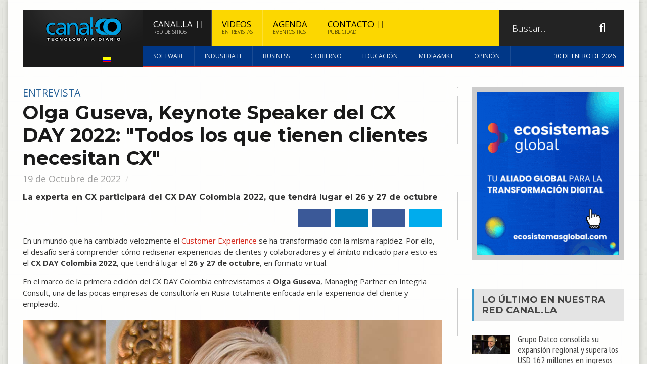

--- FILE ---
content_type: text/html
request_url: https://www.canal-co.com/85-Olga-Guseva-Keynote-Speaker-del-CX-DAY-2022-Todos-los-que-tienen-clientes-necesitan-CX.html
body_size: 43803
content:



<!DOCTYPE html PUBLIC "-//W3C//DTD XHTML 1.0 Transitional//EN" "http://www.w3.org/TR/xhtml1/DTD/xhtml1-transitional.dtd">
<html xmlns="http://www.w3.org/1999/xhtml">
	<!-- BEGIN head -->
	<head>
		<meta charset="UTF-8">
		<title>Olga Guseva, Keynote Speaker del CX DAY 2022: "Todos los que tienen clientes necesitan CX" | Canal-CO</title>

		<!-- Meta Tags -->
		<meta name="viewport" content="width=device-width, initial-scale=1, maximum-scale=1" />

    <meta name="title" content="Olga Guseva, Keynote Speaker del CX DAY 2022: Todos los que tienen clientes necesitan CX">
    <meta name="description" content="La experta en CX participará del CX DAY Colombia 2022, que tendrá lugar el 26 y 27 de octubre">
    <meta name="author" content="Canal-CO">
    <meta name="robots" content="index, follow">
	

	<meta name="keywords" content="Olga Guseva, CX DAY 2022, Colombia, entrevista, CX, Day, Evento, Customer Experience, Cliente" />
	
	<meta name="news_keywords" content="Olga Guseva, CX DAY 2022, Colombia, entrevista, CX, Day, Evento, Customer Experience, Cliente" />


    <!-- Open Graph para WhatsApp, Facebook, LinkedIn -->
    <meta property="og:type" content="article">
    <meta property="og:title" content="Olga Guseva, Keynote Speaker del CX DAY 2022: Todos los que tienen clientes necesitan CX">
    <meta property="og:description" content="La experta en CX participará del CX DAY Colombia 2022, que tendrá lugar el 26 y 27 de octubre">
	    <meta property="og:url" content="https://www.canal-co.com/85-Olga-Guseva-Keynote-Speaker-del-CX-DAY-2022-Todos-los-que-tienen-clientes-necesitan-CX.html">
    <meta property="og:site_name" content="Canal-CO">
    <meta property="og:image" content="https://www.canal-co.com/noticias/images/c_olga_191022_r.jpg" />
    <meta property="og:image:type" content="image/jpeg">
	<meta property="og:image:width" content="1200">
    <meta property="og:image:height" content="630">

    <!-- Twitter Cards (opcional, pero recomendado) -->
    <meta name="twitter:card" content="summary_large_image">
    <meta name="twitter:title" content="Olga Guseva, Keynote Speaker del CX DAY 2022: Todos los que tienen clientes necesitan CX">
    <meta name="twitter:description" content="La experta en CX participará del CX DAY Colombia 2022, que tendrá lugar el 26 y 27 de octubre">
	    <meta name="twitter:image" content="https://www.canal-co.com/noticias/images/c_olga_191022_r.jpg" />    <link rel="image_src" href="https://www.canal-co.com/noticias/images/c_olga_191022_r.jpg" />


		<!-- Favicon -->
		<link rel="apple-touch-icon" sizes="57x57" href="/apple-icon-57x57.png">
<link rel="apple-touch-icon" sizes="60x60" href="/apple-icon-60x60.png">
<link rel="apple-touch-icon" sizes="72x72" href="/apple-icon-72x72.png">
<link rel="apple-touch-icon" sizes="76x76" href="/apple-icon-76x76.png">
<link rel="apple-touch-icon" sizes="114x114" href="/apple-icon-114x114.png">
<link rel="apple-touch-icon" sizes="120x120" href="/apple-icon-120x120.png">
<link rel="apple-touch-icon" sizes="144x144" href="/apple-icon-144x144.png">
<link rel="apple-touch-icon" sizes="152x152" href="/apple-icon-152x152.png">
<link rel="apple-touch-icon" sizes="180x180" href="/apple-icon-180x180.png">
<link rel="icon" type="image/png" sizes="192x192"  href="/android-icon-192x192.png">
<link rel="icon" type="image/png" sizes="32x32" href="/favicon-32x32.png">
<link rel="icon" type="image/png" sizes="96x96" href="/favicon-96x96.png">
<link rel="icon" type="image/png" sizes="16x16" href="/favicon-16x16.png">
<link rel="manifest" href="/manifest.json">
<meta name="msapplication-TileColor" content="#ffffff">
<meta name="msapplication-TileImage" content="/ms-icon-144x144.png">
<meta name="theme-color" content="#ffffff">

		<!-- Stylesheets -->
			<link type="text/css" rel="stylesheet" href="https://www.canal.la/css/reset.css" />
		<script src="https://kit.fontawesome.com/209eb524ed.js" crossorigin="anonymous"></script>
		<link type="text/css" rel="stylesheet" href="https://www.canal.la/css/animate.css" />
		<link type="text/css" rel="stylesheet" href="https://www.canal.la/css/main-stylesheet.css" />
		<link type="text/css" rel="stylesheet" href="https://www.canal.la/css/lightbox.css" />
		<link type="text/css" rel="stylesheet" href="https://www.canal.la/css/shortcodes.css" />
		<!-- <link type="text/css" rel="stylesheet" href="css/custom-fonts.css" /> -->
		<link type="text/css" rel="stylesheet" href="https://www.canal-CO.com/css/custom-colors.css" />
		<link type="text/css" rel="stylesheet" href="https://www.canal.la/css/responsive.css" />
		<link type="text/css" rel="stylesheet" href="https://www.canal.la/css/owl.carousel.css" />
		<link type="text/css" rel="stylesheet" href="https://www.canal.la/css/owl.theme.css" />
		<link type="text/css" rel="stylesheet" href="https://www.canal.la/css/dat-menu.css" />
		<!--[if lte IE 8]>
		<link type="text/css" rel="stylesheet" href="https://www.canal.la/css/ie-ancient.css" />
		<![endif]-->

<script type="text/javascript" src="https://www.canal.la/includes/global.js"></script>

<!-- Global site tag (gtag.js) - Google Analytics -->
<script async src="https://www.googletagmanager.com/gtag/js?id=G-5J23TB5XD9"></script>
<script>
  window.dataLayer = window.dataLayer || [];
  function gtag(){dataLayer.push(arguments);}
  gtag('js', new Date());

  gtag('config', 'G-5J23TB5XD9');
</script>



	<!-- END head -->
	</head>

	<!-- BEGIN body -->
	<body>

		<a href="#dat-menu" class="ot-menu-toggle"><i class="fa fa-bars"></i>Menu</a>
		<!-- BEGIN .boxed -->
		<div itemscope itemtype="http://schema.org/Article" class="boxed active">
			
	
			<!-- BEGIN .header -->
			<header class="header willfix">
				
				<!-- BEGIN .wrapper -->
							
				<div class="wrapper">

					<div class="header-left">
						<div class="header-logo">
							<a href="https://www.canal-co.com/" class="otanimation" data-anim-object=".header-logo a.otanimation img, .header-logo a.otanimation h1" data-anim-in="flipOutX" data-anim-out="bounceIn"><img src="https://www.canal-co.com/images/logo-canalco_ok.png" alt="" /></a>
							<strong data-anim-in="fadeOutUpBig" data-anim-out="bounceIn"><i class="fa fa-home"></i> Home</strong>
						</div>
						<div class="header-socials" style="margin:-10px 15px 10px 15px;">
							<a href="https://twitter.com/www_canal_la" target="blank"><i class="fa fa-twitter"></i></a>
							<a href="https://instagram.com/canal.la_diario" target="blank"><i class="fa fa-instagram"></i></a>
							<a href="https://www.facebook.com/www.canal.la/" target="blank"><i class="fa fa-facebook"></i></a>
							<a href="https://www.linkedin.com/company/canal-la" target="blank"><i class="fa fa-linkedin"></i></a>
							<a href="https://www.youtube.com/@canal-la" target="blank"><i class="fa fa-youtube"></i></a>
							<img src="https://www.canal-co.com/LA/images/bandera-Colombia.gif" style="margin: 13px 0px 0px 4px;">
						</div>
					</div>

					<div class="header-right">
						<nav class="main-menu">
							<ul class="load-responsive" rel="Main Menu" style="background-color:#fcd700;color:#ffffff;">
								<li style="background-color:#1a1a1a;"><a href="https://www.canal.la"><span>Canal.LA<i>Red de Sitios</i></span></a>
									<ul class="sub-menu">
									<li><a href="https://www.canal.la">Canal.LA&nbsp;&nbsp;<img src="LA/images/bandera-latinoamerica.gif" style="margin-top:2px;"></a></li>
<li><a href="https://www.canal-ar.com.ar">Canal-AR&nbsp;&nbsp;<img src="LA/images/bandera-argentina.gif" style="margin-top:2px;"></a></li>
<li><a href="https://www.canal-cl.com">Canal-CL&nbsp;&nbsp;<img src="LA/images/bandera-chile.gif" style="margin-top:2px;"></a></li>
<li><a href="https://www.canal-co.com">Canal-CO&nbsp;&nbsp;<img src="LA/images/bandera-colombia.gif" style="margin-top:2px;"></a></li>
<li><a href="https://www.canal-mx.com">Canal-MX&nbsp;&nbsp;<img src="LA/images/bandera-mexico.gif" style="margin-top:2px;"></a></li>
<li><a href="https://www.canal-uy.com">Canal-UY&nbsp;&nbsp;<img src="LA/images/bandera-uruguay.gif" style="margin-top:2px;"></a></li>



									</ul>
								</li>
								<li><a href="videos.asp" style="color:#000000;">Videos<i>Entrevistas</i></a></li>
								<li><a href="agenda.asp" style="color:#000000;">Agenda<i>Eventos TICs</i></a></li>
								<li><a href="contacto.asp" style="color:#000000;"><span>Contacto<i>Publicidad</i></span></a>
									<ul class="sub-menu">
										<li><a href="contacto.asp?d=redaccion">Redacción</a></li>
										<li><a href="contacto.asp?d=publicidad">Publicidad</a>
										</li>
										<li><a href="newsletter.asp">Newsletter</a></li>
									</ul></li>
							</ul>
							<div class="search-header active">
								<form action="buscador.asp" method="get">
									<input type="search" value="" placeholder="Buscar..." required="required" name="cadena" />
									<input type="submit" value="search" />
								</form>
							</div>
						</nav>
						<nav class="under-menu" style="background-color:#003787;color:#ffffff;">
							<ul class="load-responsive" rel="Sub Menu" style="background-color:#003787;color:#ffffff;">
								
								<li><a href="software.asp">Software</a></li>
								<li><a href="industria-it.asp">Industria IT</a></li>
								<li><a href="business.asp">Business</a></li>
								<li><a href="gobierno.asp">Gobierno</a></li>
								<li><a href="educacion.asp">Educación</a></li>
								<li><a href="media.asp">Media&MKT</a></li>
								<li><a href="opinion.asp">Opini&oacuten</a></li>
								<li style="width:208px;text-align:right;padding-right:10px;font-size:12px;">30 DE ENERO DE 2026</li>
							</ul>
						</nav>
					</div>

					<div class="clear-float"></div>
					
				<!-- END .wrapper -->
				</div>
				
			<!-- END .header -->
			</header>
		

			
			<!-- BEGIN .content -->
			<section class="content">
				
				<!-- BEGIN .wrapper -->
				<div class="wrapper">
					
					<div class="main-content has-sidebar">
					<!-- <div class="main-content has-double-sidebar"> -->
					<!-- <div class="main-content"> -->



							<!-- BEGIN .left-content -->
						<div class="left-content">

							<div class="article-content">
								
								<div class="article-header">
									<div class="content-category">
										<span style="color: #276197;">Entrevista</span>
									</div>
									<h1 itemprop="headline name">Olga Guseva, Keynote Speaker del CX DAY 2022: "Todos los que tienen clientes necesitan CX"</h1>
									<span>
																				
										
<span itemprop="datePublished" content="2022-10-19">

19 de Octubre de 2022
									</span>
								
								
								<h6 style="margin-top:15px;color:#333;font-size:16px;">
								La experta en CX participará del CX DAY Colombia 2022, que tendrá lugar el 26 y 27 de octubre</h6>
												<div class="right">
					

<a href="whatsapp://send?text=https://www.canal-co.com/85-Olga-Guseva-Keynote-Speaker-del-CX-DAY-2022-Todos-los-que-tienen-clientes-necesitan-CX.html" class="share-body ot-facebook" class="share-body ot-whatsapp"><i class="fa fa-whatsapp"></i><span></span></a>

					
<a href="https://www.linkedin.com/cws/share?url=https://www.canal-co.com/85-Olga-Guseva-Keynote-Speaker-del-CX-DAY-2022-Todos-los-que-tienen-clientes-necesitan-CX.html" class="share-body ot-linkedin celular" data-size="medium" data-href="https://www.canal-co.com/85-Olga-Guseva-Keynote-Speaker-del-CX-DAY-2022-Todos-los-que-tienen-clientes-necesitan-CX.html" rel="nofollow noopener noreferrer" target="_blank" title="Share on LinkedIn"><i class="fa fa-linkedin"></i><span></span></a>




					<a href="https://www.facebook.com/sharer/sharer.php?u=https://www.canal-co.com/85-Olga-Guseva-Keynote-Speaker-del-CX-DAY-2022-Todos-los-que-tienen-clientes-necesitan-CX.html" class="share-body ot-facebook" onClick="window.open(this.href, this.target, 'width=440,height=400,left=300,top=80'); return false;"><i class="fa fa-facebook"></i><span></span></a>

					<a href="https://twitter.com/intent/tweet?original_referer=https%3A%2F%2canal-co.com%2F85-Olga-Guseva-Keynote-Speaker-del-CX-DAY-2022-Todos-los-que-tienen-clientes-necesitan-CX.html&amp;source=tweetbutton&amp;text=Olga Guseva, Keynote Speaker del CX DAY 2022: Todos los que tienen clientes necesitan CX&amp;url=https%3A%2F%2Fcanal-co.com%2F85-Olga-Guseva-Keynote-Speaker-del-CX-DAY-2022-Todos-los-que-tienen-clientes-necesitan-CX.html&amp;via=CanalCO" data-url="https://www.canal-co.com/85-Olga-Guseva-Keynote-Speaker-del-CX-DAY-2022-Todos-los-que-tienen-clientes-necesitan-CX.html" onClick="window.open(this.href, this.target, 'width=440,height=400,left=300,top=80'); return false;" data-via="www_canal_la" data-text="Olga Guseva, Keynote Speaker del CX DAY 2022: Todos los que tienen clientes necesitan CX" class="share-body ot-twitter ot-tweet" target="_blank">
						<i class="fa fa-twitter"></i>
						<span class="count"</span>
					</a>
				</div></div>
		
<p>
En un mundo que ha cambiado velozmente el <a href="http://cxday.cx-events.com" target="blank">Customer Experience</a> se ha transformado con la misma rapidez. Por ello, el desafío será comprender cómo rediseñar experiencias de clientes y colaboradores y el ámbito indicado para esto es el <strong>CX DAY Colombia 2022</strong>, que tendrá lugar el <strong>26 y 27 de octubre</strong>, en formato virtual.</p>

<p>En el marco de la primera edición del CX DAY Colombia entrevistamos a <strong>Olga Guseva</strong>, Managing Partner en Integria Consult, una de las pocas empresas de consultoría en Rusia totalmente enfocada en la experiencia del cliente y empleado.<br>
<br>
<img src="https://www.canal-co.com/noticias/images/c_olga_191022_r.jpg" alt="Olga Guseva, Managing Partner en Integria Consult"><br><font size="2">Olga Guseva, Managing Partner en Integria Consult</font><br>



<br>Para comenzar con nuestra charla le preguntamos a Guseva, cuál es su opinión personal sobre <strong>los motivos que llevan a las empresas a desarrollar una estrategia de Experiencia de Cliente</strong>: "Ahora la fidelización del cliente se convierte en un raro tesoro. Los clientes tienen más opciones y cambian de opinión más rápido y se hace cada vez más difícil mantener su atención y confianza. Por otro lado, nosotros como empresa tenemos menos dinero disponible para el presupuesto de Marketing. Cada año tenemos menos nuevos clientes disponibles porque ya están usando algunos productos y servicios, probablemente de nuestro competidor más cercano. Esta es la razón por la que tantas empresas están investigando la experiencia del cliente como una herramienta para mantener y construir la fidelidad del cliente. ¿Y por qué necesitan analizar la estrategia? Porque quieren más eficiencia en todo lo que hacen. Necesitan centrarse en las prioridades y utilizar sus recursos, que suelen ser limitados. Ahora vemos que la experiencia del cliente se está desarrollando en áreas donde probablemente no hubiésemos pensado, como B2B, por ejemplo. El sector gubernamental, los monopolios naturales, ni hablar del comercio minorista tradicional o de la moda".<br>
<br>
Luego de compartir su visión sobre el CX como estrategia de negocios, le consultamos a Olga <strong>cuál es el papel que juega la experiencia de cliente en su organización</strong>: "En Integria hacemos consultoría, realizamos investigaciones y enseñamos la experiencia del cliente. Básicamente esa es nuestra esencia. Parte de nuestra sangre y de nuestros huesos. Cuando los clientes nos preguntan quién necesita realmente CX, siempre respondemos: bueno, todos los que tienen clientes necesitan CX. Las herramientas, los objetivos y los alcances pueden ser diferentes, pero la idea básica de crear una excelente experiencia del cliente permanece inalterable".<br>
<br>
Uno de los temas más actuales es la <strong>hiper personalización de experiencias</strong>, por ello le preguntamos a Olga si cree que es una exigencia de todos los clientes o si, por el contrario, se debe identificar previamente quién lo demanda y quién no: "Gran pregunta y un gran tema de discusión entre los  profesionales de CX de todo el mundo. Es una cuestión de equilibrio. Si uno es cliente, es posible que desee una limusina negra con un chófer conduciendo y que te entregue rosas frescas  todos los días, junto a tus croissants recién horneados. Pero si eres una panadería que hace estos croissants y si no quieres ir a la bancarrota, probablemente esto no sea algo que quieras hacer por tus clientes. Porque contradice tus intereses comerciales. Y lo mismo ocurre con la personalización y la híper personalización. Es excelente para el cliente, pero tiene un precio. ¿Cuán alto es el precio? ¿Podemos pagarlo? Y mientras conozcamos nuestros límites, se convierte en una decisión fácil. ??¿Cuán profundamente deseas segmentar a tus clientes? ¿Quieres tener 3, 5, 10 segmentos? Cuantos más segmentos tengas, más personalización podrás ofrecer a tus clientes. Pero cada segmento es una persona diferente, un journeymap diferente, diferentes puntos de contacto y prioridades. ¿Estás dispuesto a administrarlo todo y hacerlo de manera eficiente? También debes tener en cuenta las expectativas del cliente. Si todos envían correos electrónicos personalizados, el cliente también lo esperará de ti. Así que siempre es una cuestión de equilibrio entre los intereses del cliente y los intereses de la empresa. Y también la influencia del entorno competitivo externo. Siempre se trata de equilibrio".<br>
<br>
Coincidimos en que otro tema relevante en la actualidad es la <strong>gestión de datos</strong>. Por ello quisimos saber qué opina Guseva sobre la importancia de ello y si está de acuerdo en que los datos son el petróleo del Siglo XXI: "Diría que estoy totalmente de acuerdo. Y básicamente cuando damos la clase magistral de Experiencia del Cliente, que es un curso reconocido por la Asociación de Profesionales de la Experiencia del Cliente, siempre decimos que CX es una ciencia. Y los datos son exactamente los que la convierten en una ciencia. Si no basamos nuestras decisiones en datos a prueba de balas somos solo filósofos, soñadores inmaduros, pero no gerentes que realmente impulsan la transformación de CX en la organización. Así que estoy totalmente de acuerdo. Los datos son el combustible, pero existe un peligro. A veces tenemos demasiados datos, “lagos de datos”: probablemente hayan escuchado esta expresión. Y a veces nos ahogamos en estos lagos. Entonces, para tener éxito, necesitamos saber nadar en estos lagos. Cómo sacar el máximo partido de los datos y formar una base de decisiones sobre los datos que todos los departamentos toman en la organización. Este es un gran desafío, especialmente para las grandes empresas, pero inevitablemente trae grandes resultados. Entonces, no es suficiente tener muchos datos  si no tienes una estrategia de CX. No solo se trata de recopilar los datos correctos y recopilarlos de la manera correcta. La primera pregunta es qué tan confiables son tus datos; y la segunda es cómo los usas en la organización. Ya sea que simplemente los recopiles, los coloques en una hermosa presentación de PowerPoint y te sientes sobre ella, o la uses en la organización para tomar decisiones comerciales diarias. En logística, finanzas, operaciones, etc. en distintos departamentos de la empresa. Entonces realmente comienzas a impulsar el cambio y la transformación centrada en el cliente".<br>
<br>
Abordamos temas como experiencia de clientes, datos e hiper personalización, por ello no podíamos pasar por alto a los <strong>colaboradores</strong>. En este sentido le preguntamos a Olga cuál era su opinión sobre por qué las empresas deben crear experiencias exitosas para sus empleados.: "Debemos ser realistas, ¿quién crea la experiencia del cliente? Literalmente, ¿de quién son las manos que la crean? No son las manos del director de CX o del líder de desarrollo comercial. Son las manos de la persona que coge el teléfono o entrega el paquete, abre la puerta o trae los pedidos de los restaurantes. Las manos del cocinero que prepara la comida o las manos de quien limpia el baño. La pregunta es: ¿sabemos cómo se sienten esas personas? Hoy, ahora mismo, ¿están suficientemente abrigados? ¿Tienen aire acondicionado, si viven en un clima cálido? ¿Se sienten seguros, comprometidos, valorados? ¿Cuentan con el conocimiento y herramientas suficientes para desempeñar sus funciones en el espacio físico? ¿Tienen tiempo suficiente para descansar y desarrollarse? Porque si no lo hacen, no podrán crear grandes experiencias para los clientes. Y cuando trabajamos en proyectos de investigación y construimos mapas de recorrido del cliente y mapeamos experiencias CX y EX juntas, por lo general ven una imagen similar a un iceberg. Cuando la experiencia del cliente es excelente, los empleados también se sienten muy bien. Y al revés, todas las brechas en la experiencia del empleado inevitablemente también se verán en la experiencia del cliente".<br>
<br>
Para finalizar, quisimos saber cuáles son los temas más relevantes de los que hablará en su presentación en el CX Day Colombia: "Esta es exactamente la razón por la que he seleccionado la experiencia del empleado como el tema de mi presentación el 26 de octubre en el CX Day Colombia. La presentación se llamará <i>EX, Una Gran Caja de Herramientas</i>. Pasaremos por el vínculo entre la experiencia del cliente y del empleado; y hablaremos de herramientas simples y universales. Todo profesional de CX puede usarlas junto a colegas de RRHH para construir una mejor experiencia del empleado porque está interconectado. Y cuando analizamos CX deberemos analizar EX al mismo tiempo".</p>



<br>





							</div>
	
							<!-- BEGIN .home-block -->
							<div class="home-block">
								
								<div class="main-title" style="margin-bottom: 20px;margin-top: 40px;">

									
									<h2>También opinan en Canal-CO</h2>
								</div>

								<div class="home-featured-shop-items woocommerce">
									<ul class="products">
									
								

									<li class="product">
											<a href="136-Mas-alla-de-la-IA-comunicacion-política-y-el-desafío-de-priorizar-a-las-personas.html" style="text-align:center;">
												<img width="150" height="150" src="https://www.canal-co.com/columnistas/images/columnista_antelo_250825.jpg" alt="" style="width:150px;height:150px;">
												<span style="text-align:center;display: inline-block;clear: both;"><ins style="text-align:center;float:center;"><span class="amount" style="text-align:center;float:center;"><strong style="color:#0094de;font-size:16px;">Gabriel Antelo</span></strong></ins></span><br><br>
												<h3 style="text-align:center;">Más allá de la IA: comunicación, política y el desafío de priorizar a las personas</h3>
											</a>
										</li>
		


									<li class="product">
											<a href="128-Gestionando-el-ciclo-de-vida-de-los-dispositivos-para-una-mayor-seguridad-cibernetica.html" style="text-align:center;">
												<img width="150" height="150" src="https://www.canal-co.com/columnistas/images/columnista_bonilla_091024.jpg" alt="" style="width:150px;height:150px;">
												<span style="text-align:center;display: inline-block;clear: both;"><ins style="text-align:center;float:center;"><span class="amount" style="text-align:center;float:center;"><strong style="color:#0094de;font-size:16px;">Luis Bonilla</span></strong></ins></span><br><br>
												<h3 style="text-align:center;">Gestionando el ciclo de vida de los dispositivos para una mayor seguridad cibernética</h3>
											</a>
										</li>
		


									<li class="product">
											<a href="123-El-rol-de-la-AI-en-la-nueva-era-inmobiliaria-y-el-impacto-en-los-colombianos.html" style="text-align:center;">
												<img width="150" height="150" src="https://www.canal-co.com/columnistas/images/columnista_chamorro_300824.jpg" alt="" style="width:150px;height:150px;">
												<span style="text-align:center;display: inline-block;clear: both;"><ins style="text-align:center;float:center;"><span class="amount" style="text-align:center;float:center;"><strong style="color:#0094de;font-size:16px;">Felipe Chaparro Rodríguez</span></strong></ins></span><br><br>
												<h3 style="text-align:center;">El rol de la AI en la nueva era inmobiliaria y el impacto en los colombianos</h3>
											</a>
										</li>
		


									<li class="product">
											<a href="121-Brujula-etica-encontrando-el-norte-en-el-uso-responsable-de-la-IA.html" style="text-align:center;">
												<img width="150" height="150" src="https://www.canal-co.com/columnistas/images/columnista_rodriguez_110923.jpg" alt="" style="width:150px;height:150px;">
												<span style="text-align:center;display: inline-block;clear: both;"><ins style="text-align:center;float:center;"><span class="amount" style="text-align:center;float:center;"><strong style="color:#0094de;font-size:16px;">Janeth Rodriguez Sarmiento</span></strong></ins></span><br><br>
												<h3 style="text-align:center;">Brújula ética: encontrando el norte en el uso responsable de la IA</h3>
											</a>
										</li>
		

										
									</ul>


								<!-- END .article-list-block -->
								</div>
								



<div class="share-article-body">

				<div class="main-title">
							<h2>Compartir este artículo</h2>
							<span>En las redes sociales</span>
				</div>
				<div class="right">

					<a href="https://www.facebook.com/sharer/sharer.php?u=https://www.canal-co.com/85-Olga-Guseva-Keynote-Speaker-del-CX-DAY-2022-Todos-los-que-tienen-clientes-necesitan-CX.html" class="share-body ot-facebook" onClick="window.open(this.href, this.target, 'width=440,height=400,left=300,top=80'); return false;"><i class="fa fa-facebook"></i><span></span></a>

					<a href="https://twitter.com/intent/tweet?original_referer=https%3A%2F%2canal-co.com%2F85-Olga-Guseva-Keynote-Speaker-del-CX-DAY-2022-Todos-los-que-tienen-clientes-necesitan-CX.html&amp;source=tweetbutton&amp;text=Olga Guseva, Keynote Speaker del CX DAY 2022: Todos los que tienen clientes necesitan CX&amp;url=https%3A%2F%2Fcanal-co.com%2F85-Olga-Guseva-Keynote-Speaker-del-CX-DAY-2022-Todos-los-que-tienen-clientes-necesitan-CX.html&amp;via=canal-co.com" data-url="https://www.canal-co.com/85-Olga-Guseva-Keynote-Speaker-del-CX-DAY-2022-Todos-los-que-tienen-clientes-necesitan-CX.html" onClick="window.open(this.href, this.target, 'width=440,height=400,left=300,top=80'); return false;" data-via="www_canal_la" data-text="Olga Guseva, Keynote Speaker del CX DAY 2022: Todos los que tienen clientes necesitan CX" class="share-body ot-twitter ot-tweet" target="_blank">
						<i class="fa fa-twitter"></i>
						<span class="count"</span>
					</a>
					<a href="https://www.linkedin.com/shareArticle?mini=true&amp;url=https://www.canal-co.com/85-Olga-Guseva-Keynote-Speaker-del-CX-DAY-2022-Todos-los-que-tienen-clientes-necesitan-CX.html/&amp;title=Olga Guseva, Keynote Speaker del CX DAY 2022: "Todos los que tienen clientes necesitan CX"" onClick="window.open(this.href, this.target, 'width=440,height=400,left=300,top=80'); return false;" data-url="https://www.canal-co.com/85-Olga-Guseva-Keynote-Speaker-del-CX-DAY-2022-Todos-los-que-tienen-clientes-necesitan-CX.html/" class="share-body ot-linkedin ot-link">
						<i class="fa fa-linkedin"></i>
						<span class="count"></span>
					</a>
				</div>
			</div>


							<!-- END .home-block -->
							</div>
							
<div class="similar-articles-list">
								<div class="main-title" style="border-left: 4px solid #fff;">
									<h2>Artículos Relacionados</h2>

								</div>
								
								<div class="similar-articles owl-carousel owl-theme" style="opacity: 1; display: block;">

									<div class="owl-wrapper-outer"><div class="owl-wrapper" style="width: 3200px; left: 0px; display: block;">

									<div class="owl-item" style="width: 200px;"><div class="item">
										<div class="item-header">
											<a href="141-Acronis-y-Licencias-OnLine-impulsan-su-plan-de-expansion-hacia-los-segmentos-SMB-y-Enterprise.html" class="image-hover"><img src="https://www.canal-co.com/noticias/images/c_acronis_190126.jpg" alt="Acronis y Licencias OnLine impulsan su plan de expansión hacia los segmentos SMB y Enterprise"></a>
										</div>
										<div class="item-content">
											<h4><a href="141-Acronis-y-Licencias-OnLine-impulsan-su-plan-de-expansion-hacia-los-segmentos-SMB-y-Enterprise.html">Acronis y Licencias OnLine impulsan su plan de expansión hacia los segmentos SMB y Enterprise</a></h4>
										</div>
									</div></div>

									<div class="owl-item" style="width: 200px;"><div class="item">
										<div class="item-header">
											<a href="140-Copilot-suma-integracion-nativa-y-un-nuevo-esquema-de-licenciamiento-escalonado.html" class="image-hover"><img src="https://www.canal-co.com/noticias/images/c_lol_070126.jpg" alt="Copilot suma integración nativa y un nuevo esquema de licenciamiento escalonado"></a>
										</div>
										<div class="item-content">
											<h4><a href="140-Copilot-suma-integracion-nativa-y-un-nuevo-esquema-de-licenciamiento-escalonado.html">Copilot suma integración nativa y un nuevo esquema de licenciamiento escalonado</a></h4>
										</div>
									</div></div>

									<div class="owl-item" style="width: 200px;"><div class="item">
										<div class="item-header">
											<a href="139-Fortinet-inaugura-oficinas-en-Bogota-y-refuerza-su-compromiso-con-la-ciberseguridad-en-Colombia.html" class="image-hover"><img src="https://www.canal-co.com/noticias/images/c_fortinet_111125.jpg" alt="Fortinet inaugura oficinas en Bogotá y refuerza su compromiso con la ciberseguridad en Colombia"></a>
										</div>
										<div class="item-content">
											<h4><a href="139-Fortinet-inaugura-oficinas-en-Bogota-y-refuerza-su-compromiso-con-la-ciberseguridad-en-Colombia.html">Fortinet inaugura oficinas en Bogotá y refuerza su compromiso con la ciberseguridad en Colombia</a></h4>
										</div>
									</div></div>

									<div class="owl-item" style="width: 200px;"><div class="item">
										<div class="item-header">
											<a href="138-WDC-Networks-se-une-a-Axis-Communications-para-impulsar-la-innovacion-en-seguridad-en-Colombia.html" class="image-hover"><img src="https://www.canal-co.com/noticias/images/c_axis_231025.jpg" alt="WDC Networks se une a Axis Communications para impulsar la innovación en seguridad en Colombia"></a>
										</div>
										<div class="item-content">
											<h4><a href="138-WDC-Networks-se-une-a-Axis-Communications-para-impulsar-la-innovacion-en-seguridad-en-Colombia.html">WDC Networks se une a Axis Communications para impulsar la innovación en seguridad en Colombia</a></h4>
										</div>
									</div></div>


									</div></div>
									</div></div><br><br><br>









						<!-- END .left-content -->

						</div>


						<!-- BEGIN #sidebar -->
						<aside id="sidebar">

	
<!--					
						<div class="columna ancho-300" style="background:#cccccc;padding-top:10px;padding-bottom:10px;">
							<div style="width:280px;margin-left:auto;margin-right:auto;">
							<a href="admanager/linkred.asp?Id=357&p=11" target="blank">
							<img src="admanager/banners/lol_bannerweb_140122.jpg" width="280"></a>
							</div>
						</div>

-->

						<div class="columna ancho-300" style="background:#cccccc;padding-top:10px;padding-bottom:10px;">
							<div style="width:280px;margin-left:auto;margin-right:auto;">
							<a href="admanager/linkred.asp?Id=617&p=11" target="_blank">
							<img src="admanager/banners/Ecossistemas_bannerweb_090625.gif"></a>
							</div>
						</div>
						
						<br><br>
						
						
	<br><br>
	
							<div class="widget">
								<h3>Lo &uacute;ltimo en nuestra Red <a href="https://www.canal.la" target="blank">Canal.LA</a></h3>
								<div class="article-block">

									<div class="item">
										<div class="item-header">
											<a href="https://www.canal-ar.com.ar/34010-Grupo-Datco-consolida-su-expansion-regional-y-supera-los-USD-162-millones-en-ingresos-durante-2025.html" class="image-hover"><img src="noticias/images/c_hm_120324.jpg" alt=""></a>
										</div>
										<div class="item-content">
											<h4><a href="https://www.canal-ar.com.ar/34010-Grupo-Datco-consolida-su-expansion-regional-y-supera-los-USD-162-millones-en-ingresos-durante-2025.html">Grupo Datco consolida su expansión regional y supera los USD 162 millones en ingresos durante 2025</a></h4>
											<span><img src="LA/images/bandera-argentina.gif" style="margin: 5px 0px 0px 4px;">&nbsp;&nbsp;&nbsp;<a href="https://www.canal-ar.com.ar/34010-Grupo-Datco-consolida-su-expansion-regional-y-supera-los-USD-162-millones-en-ingresos-durante-2025.html">29.1.2026</a></span>
										</div>
									</div>

									<div class="item">
										<div class="item-header">
											<a href="https://www.canal-cl.com/246-Intcomex-es-reconocido-por-Cisco-como-Distribuidor-del-Ano-en-Chile-por-quinto-ano-consecutivo.html" class="image-hover"><img src="noticias/images/c_intcomex_280126.jpg" alt=""></a>
										</div>
										<div class="item-content">
											<h4><a href="https://www.canal-cl.com/246-Intcomex-es-reconocido-por-Cisco-como-Distribuidor-del-Ano-en-Chile-por-quinto-ano-consecutivo.html">Intcomex es reconocido por Cisco como Distribuidor del Año en Chile por quinto año consecutivo</a></h4>
											<span><img src="LA/images/bandera-chile.gif" style="margin: 5px 0px 0px 4px;">&nbsp;&nbsp;&nbsp;<a href="https://www.canal-cl.com/246-Intcomex-es-reconocido-por-Cisco-como-Distribuidor-del-Ano-en-Chile-por-quinto-ano-consecutivo.html">28.1.2026</a></span>
										</div>
									</div>

									<div class="item">
										<div class="item-header">
											<a href="https://www.canal-mx.com/310-La-IA-esta-reforzando-la-ciberseguridad-contra-las-crecientes-ciberamenazas.html" class="image-hover"><img src="noticias/images/c_nutanix_160424.jpg" alt=""></a>
										</div>
										<div class="item-content">
											<h4><a href="https://www.canal-mx.com/310-La-IA-esta-reforzando-la-ciberseguridad-contra-las-crecientes-ciberamenazas.html">La IA está reforzando la ciberseguridad contra las crecientes ciberamenazas</a></h4>
											<span><img src="LA/images/bandera-mexico.gif" style="margin: 5px 0px 0px 4px;">&nbsp;&nbsp;&nbsp;<a href="https://www.canal-mx.com/310-La-IA-esta-reforzando-la-ciberseguridad-contra-las-crecientes-ciberamenazas.html">28.1.2026</a></span>
										</div>
									</div>

									<div class="item">
										<div class="item-header">
											<a href="https://www.canal-co.com/141-Acronis-y-Licencias-OnLine-impulsan-su-plan-de-expansion-hacia-los-segmentos-SMB-y-Enterprise.html" class="image-hover"><img src="noticias/images/c_acronis_190126.jpg" alt=""></a>
										</div>
										<div class="item-content">
											<h4><a href="https://www.canal-co.com/141-Acronis-y-Licencias-OnLine-impulsan-su-plan-de-expansion-hacia-los-segmentos-SMB-y-Enterprise.html">Acronis y Licencias OnLine impulsan su plan de expansión hacia los segmentos SMB y Enterprise</a></h4>
											<span><img src="LA/images/bandera-colombia.gif" style="margin: 5px 0px 0px 4px;">&nbsp;&nbsp;&nbsp;<a href="https://www.canal-co.com/141-Acronis-y-Licencias-OnLine-impulsan-su-plan-de-expansion-hacia-los-segmentos-SMB-y-Enterprise.html">19.1.2026</a></span>
										</div>
									</div>

									<div class="item">
										<div class="item-header">
											<a href="https://www.canal.la/30382-VTEX-nombra-a-Yuriko-Huayana-como-General-Manager-Latam.html" class="image-hover"><img src="noticias/images/c_vtex_190126.jpg" alt=""></a>
										</div>
										<div class="item-content">
											<h4><a href="https://www.canal.la/30382-VTEX-nombra-a-Yuriko-Huayana-como-General-Manager-Latam.html">VTEX nombra a Yuriko Huayana como General Manager Latam</a></h4>
											<span><img src="LA/images/bandera-latinoamerica.gif" style="margin: 5px 0px 0px 4px;">&nbsp;&nbsp;&nbsp;<a href="https://www.canal.la/30382-VTEX-nombra-a-Yuriko-Huayana-como-General-Manager-Latam.html">19.1.2026</a></span>
										</div>
									</div>

									<div class="item">
										<div class="item-header">
											<a href="https://www.canal-uy.com/93-Mercedes-Steneri-asumio-como-gerente-general-de-Urutec.html" class="image-hover"><img src="noticias/images/c_urutec_080126.jpg" alt=""></a>
										</div>
										<div class="item-content">
											<h4><a href="https://www.canal-uy.com/93-Mercedes-Steneri-asumio-como-gerente-general-de-Urutec.html">Mercedes Steneri asumió como gerente general de Urutec</a></h4>
											<span><img src="LA/images/bandera-uruguay.gif" style="margin: 5px 0px 0px 4px;">&nbsp;&nbsp;&nbsp;<a href="https://www.canal-uy.com/93-Mercedes-Steneri-asumio-como-gerente-general-de-Urutec.html">8.1.2026</a></span>
										</div>
									</div>



								</div>
							</div>
							
							

							<div class="widget" style="text-align:center;">
							<a href="https://www.linkedin.com/company/canal-la" target="blank"><img src="LA/images/linkedin-logo.png" style="width:150px;"><br><span style="font-size:18px;line-height:200%">S&iacute;guenos en Linkedin</span><br>&Uacute;nete a la comunidad TI<br>de Am&eacute;rica Latina</a>
							</div>

	<br>
								<div class="widget">
								<h3>Newsletter</h3>
								<div class="subscribe-feed">
									<p>Recibe por e-mail nuestras últimas noticias</p>
										<p class="sub-submit">
											<a href="https://www.canal.la/contacto.asp" class="button aweber-submit" style="padding-left:14px;">Suscríbete</a>
										</p>
								</div>
							</div>
	<br>
	
						
					
	

						<!-- END #sidebar -->
						</aside>

					</div>
					
				<!-- END .wrapper -->
				</div>
				
			<!-- BEGIN .content -->
			</section>
			
				<!-- BEGIN .footer -->
			<footer class="footer">
				
				<!-- BEGIN .wrapper -->
				<div class="wrapper">

					<div class="footer-widgets">

						<!-- BEGIN .widget -->
						<div class="widget">
							<span itemprop="publisher" itemscope itemtype="https://schema.org/NewsMediaOrganization"><h3 itemprop="name">C<span style="text-transform: lowercase;">anal</span>-CO</h3></span>
							<div class="socialize-widget">
								<p>Canal-CO es parte de las Red de Medios <a href="https://www.canal.la">Cana.la</a>, dedicada a la difusión de las noticias del mercado de las Tecnologías de la Información en América Latina.</p>
								<ul class="list-group">
									
									<li><a href="https://www.canal.la/contacto.asp" class="read-more-link">Contáctenos<i class="fas fa-envelope fa-fw" style="margin-left:-6px;"></i></a></li>
								</ul>
							</div>
						<!-- END .widget -->
						</div>

						<!-- BEGIN .widget -->
						<div class="widget">
							<h3>MediaKIT</h3>
							<div class="comments-block ot-tab-block active">
								<div class="item">
									<div class="item-header">
								<img src="https://www.canal-ar.com.ar/images/mediakit_sml.png" alt="" />
									</div>
									<div class="item-content">
										<h4><a href="https://www.canal.la/mediakit.asp">Información sensible para la audiencia adecuada</a></h4>
										<p>Conozca nuestra propuesta y únase a la conversación</p>
										<a href="https://www.canal.la/mediakit.asp" class="read-more-link">Cont&aacute;ctenos<i class="fas fa-angle-double-right"></i></a>
									</div>
								</div>
							</div>
						<!-- END .widget -->
						</div>

						<!-- BEGIN .widget -->
						<div class="widget" style="background: red;">
							<div class="ot-tabbed">
								<h3 class="active">Blog</h3>
								
							</div>
							<div class="comments-block ot-tab-block active">
								<div class="item">
									<div class="item-header">
									
									
										<a href="https://www.canal-ar.com.ar/33954-Ya-esta-disponible-la-edicion-16-de-la-Revista-Digital-CanalAR.html" class="image-avatar"><img src="https://www.canal-ar.com.ar/images/photos/d_d.jpg" alt="" /></a>
									</div>
									<div class="item-content">
										<h4><a href="https://www.canal-ar.com.ar/33954-Ya-esta-disponible-la-edicion-16-de-la-Revista-Digital-CanalAR.html">Ya está disponible la edición 16 de la Revista Digital CanalAR</a></h4>
										<p>Entrevistas y notas con Ariel Jolo, Claudio Salatino, Maxi Barraza y más</p>
										<a href="https://www.canal-ar.com.ar/33954-Ya-esta-disponible-la-edicion-16-de-la-Revista-Digital-CanalAR.html" class="read-more-link">Ver Post<i class="fas fa-angle-double-right"></i></a>
									</div>
									
									
  
								</div>
							</div>
						</div>

					</div>
					
				<!-- END .wrapper -->
				</div>

				<div class="footer-copyright">
					<!-- BEGIN .wrapper -->
					<div class="wrapper" width="100%>
						<p class="right"></strong></p>

						<p> &copy; All Rights Reserved <strong>Tekmerion</strong></p>
					<!-- END .wrapper -->
					</div>
				</div>
				
			<!-- END .footer -->
			</footer>

			
		<!-- END .boxed -->
		</div>

		<!-- Scripts -->
				<script src="https://code.jquery.com/jquery-3.7.0.slim.min.js" integrity="sha256-tG5mcZUtJsZvyKAxYLVXrmjKBVLd6VpVccqz/r4ypFE=" crossorigin="anonymous"></script>

		<script type="text/javascript" src="https://www.canal.la/jscript/snap.svg-min.js"></script>
		<script type="text/javascript" src="https://www.canal.la/jscript/theme-scripts.js"></script>
		<script type="text/javascript" src="https://www.canal.la/jscript/lightbox.js"></script>
		<script type="text/javascript" src="https://www.canal.la/jscript/owl.carousel.min.js"></script>
		<script type="text/javascript" src="https://www.canal.la/jscript/SmoothScroll.min.js"></script>
		<script type="text/javascript" src="https://www.canal.la/jscript/iscroll.js"></script>
		<script type="text/javascript" src="https://www.canal.la/jscript/modernizr.custom.50878.js"></script>
		<script type="text/javascript" src="https://www.canal.la/jscript/dat-menu.js"></script>
		<script type="text/javascript" src="https://www.canal.la/jscript/scripts.js"></script>

		<script>
			jQuery(document).ready(function() {
				jQuery(".ot-slider").owlCarousel({
					items : 1,
					autoPlay : true,
					stopOnHover : true,
					navigation : true,
					lazyLoad : true,
					singleItem : true,
					pagination : false
				});

				jQuery(".gallery-shortcode-photos").owlCarousel({
					items : 3,
					autoPlay : false,
					stopOnHover : true,
					navigation : false,
					lazyLoad : true,
					singleItem : false,
					pagination : true
				});

				jQuery(".similar-articles-list .similar-articles").owlCarousel({
					items : 4,
					autoPlay : false,
					stopOnHover : true,
					navigation : false,
					lazyLoad : true,
					singleItem : false,
					pagination : true
				});
			});
		</script>




	<!-- END body -->
	</body>
<!-- END html -->
</html>

--- FILE ---
content_type: text/css
request_url: https://www.canal.la/css/main-stylesheet.css
body_size: 136038
content:
@charset UTF-8;

@import url(https://fonts.googleapis.com/css?family=Open+Sans:300,400,600,700,800);
@import url(https://fonts.googleapis.com/css?family=Montserrat:400,700);
@import url(https://fonts.googleapis.com/css?family=PT+Sans+Narrow:400,700);


/* Style Index * /

#0 Reset
#1 Layout Structure
#2 Main header
#3 Main menu
#4 Content styling
#5 Comments
#6 Photo gallery
#7 Sidebar styling
#8 Footer


/* #0 Reset */

@media all and (-webkit-min-device-pixel-ratio:0) {
	@font-face {
		font-family: 'FontAwesome';
		src: url('https://www.canal-ar.com.ar/fonts/fontawesome-webfont.svg#fontawesomeregular') format('svg'), url('https://www.canal-ar.com.ar/fonts/fontawesome-webfont.eot?#iefix&v=3.2.1') format('embedded-opentype'), url('https://www.canal-ar.com.ar/font/fontawesome-webfont.woff?v=3.2.1') format('woff') format('truetype');
		font-weight: normal;
		font-style: normal;
	}
}

body {
	font-size: 14px;
	font-family: 'Open Sans', sans-serif;
	margin: 0;
	padding: 0;
	color: #5e5e5e;
	background: url(https://www.canal-ar.com.ar/images/background-1.jpg);
}


body, html {
	height: auto;
}


/* #1 Layout Structure */

a {
	color: #e34922;
	text-decoration: none;
	-moz-transition: all 0.2s;
	-webkit-transition: all 0.2s;
	-o-transition: all 0.2s;
}

a:hover {
	color: #e34922;
	text-decoration: none;
}

.content a:hover {
	color: #e34922;
	text-decoration: underline;
}

a:focus {
	outline: 0;
}

.clear-float {
	clear:both;
}

.wrapper {
	width: 1190px;
	margin: 0px auto;
	position: relative;
}

.boxed:not(.active) {
	background: #fff;
}

.active.boxed {
	width: 1250px;
	margin: 0px auto;
	background: rgba(255,255,255,0.95);
	box-shadow: 0 0px 10px rgba(0,0,0,0.2);
	padding: 0px;
	min-height: 100%;
}

.left {
	float: left;
}

.right {
	float: right;
}

i.fa {
	line-height: inherit!important;
	font-weight: normal!important;
	font-size: inherit!important;
	display: inline-block!important;
}

img {
	max-width: 100%;
	height: auto;
}

.widget .list-group,
.ot-slider .ot-slider-layer strong {
	font-family: 'Montserrat', sans-serif;
}

h1, h2, h3,
h4, h5, h6 {
	line-height: 120%;
	font-family: 'Montserrat', sans-serif;
}

h1 a, h2 a, h3 a,
h4 a, h5 a, h6 a {
	color: inherit;
	text-decoration: none!important;
}

p {
	line-height: 150%;
	margin-bottom: 15px;
}


/* #2 Main header */

.header {
	display: block;
	/*background: silver;*/
	padding-top: 20px;
}

.header.makefixed .header-right:not(.no-bottom) .search-header input[type=text],
.header.makefixed .header-right:not(.no-bottom) .search-header input[type=search] {
	height: 46px;
}

.header.makefixed .header-right:not(.no-bottom) .search-header input[type=submit] {
	line-height: 46px;
	height: 46px;
}

.header.makefixed .header-right:not(.no-bottom) .search-header:after {
	line-height: 46px;
	height: 46px;
	font-size: 18px;
}

.header.makefixed > .wrapper {
	position: fixed;
	z-index: 100;
	top: 0px;
	margin-left: 25px;
	box-shadow: 0 5px 3px rgba(0,0,0,0.06);
}

.admin-bar .header.makefixed > .wrapper {
	top: 32px;
}

.header.makefixed .header-right:not(.no-bottom) .main-menu li > a i {
	font-size: 0;
}

.header.makefixed .main-menu li > a i {
	font-size: 0.8em;
}


.header.makefixed .header-socials {
	display: none!important;
}

.header.makefixed .header-logo {
	border-bottom: 0px;
	padding-bottom: 0px;
}

.header .header-logo h1 {
	font-size: 2.6em;
}

.header.makefixed .header-logo h1 {
	font-size: 1.46em;
	line-height: 100%;
}

.header.makefixed .main-menu > ul > li:not(.has-ot-mega-menu) li > a,
.header.makefixed .main-menu > ul > li > a {
	font-size: 1em;
	padding: 16px 20px 16px 20px;
}

.header .header-right.no-bottom.has-social-block .main-menu > ul > li > a {
	font-size: 1.2em;
	padding: 38px 20px 37px 20px;
}

.header-right.no-bottom.has-social-block .search-header input[type=text],
.header-right.no-bottom.has-social-block .search-header input[type=search] {
	height: 107px;
}

.header-right.no-bottom.has-social-block .search-header:after,
.header-right.no-bottom.has-social-block .search-header input[type=submit] {
	height: 107px;
	line-height: 107px;
}

.header.makefixed .under-menu li a {
	font-size: 0.8em!important;
}

.header.makefixed .under-menu {
	line-height: 38px;
}

.header a {
	color: #fff;
}

.header > .wrapper {
	display: table;
}

.header:not(.makefixed) > .wrapper {
	left: 0px!important;
	margin-left: auto!important;
}

.header .header-left {
	display: table-cell;
	background: #1a1a1a url(https://www.canal-ar.com.ar/images/header-logo-back.png) no-repeat top center;
	background-size: 100% auto;
	width: 20%;
	text-align: center;
}

.header .header-logo {
	display: block;
	margin: 12px 27px;
	padding-bottom: 12px;
	border-bottom: 1px solid rgba(255,255,255,0.1);
	position: relative;
}

.header .header-left.no-socials .header-logo {
	border-bottom: 0px;
	padding-bottom: 0px;
}

.header .header-logo > a {
	position: relative;
	display: block;
	z-index: 5;
}

.header.makefixed .header-logo > a img {
	height: 20px;
}

/*.header.makefixed .header-logo > strong {
	line-height: 20px;
	font-size: 1em;
}*/

.header.makefixed .header-left {
	width: 13%;
}

.header.makefixed .header-right {
	width: 87%;
}

.header .header-logo > strong {
	display: block;
	opacity: 0;
	position: absolute;
	color: #fff;
	top: 0px;
	left: 0px;
	width: 100%;
	line-height: 50px;
	z-index: 0;
	text-transform: uppercase;
	font-size: 1.4em;
	font-weight: 300;
}

.header .header-socials {
	margin: 12px 27px;
	text-align: center;
}

.header .header-socials a {
	font-size: 1em;
	display: inline-block;
	padding: 0 7px;
}


.header .header-right {
	display: table-cell;
	background: #e34a23;
	color: #fff;
	width: 80%;
}

.header {
	display: block;
	margin-bottom: 40px;
	position: relative;
	z-index: 1000;
}


.search-header {
	display: block;
	top: 0px;
	right: 0px;
}

.search-header input[type=text],
.search-header input[type=search] {
	display: block;
	border: 0px;
	background: transparent;
	z-index: 3;
	position: absolute;
	top: 0px;
	height: 72px;
	padding: 0;
	font-size: 18px;
	font-family: "Open Sans", sans-serif;
	font-weight: 300;
	color: #fff;
	width: 0px;
	right: 9%;
	opacity: 50;
	-webkit-box-sizing: border-box;
	-moz-box-sizing: border-box;
	box-sizing: border-box;
	-moz-transition: all 0.6s;
	-webkit-transition: all 0.6s;
	-o-transition: all 0.6s;
}

.search-header.active input[type=text],
.search-header.active input[type=search] {
	width: 17%;
	right: 9%;
	opacity: 1;
	padding: 0 25px;
	background: #232323;
}

.main-menu li {
	-moz-transition: opacity 0.4s;
	-webkit-transition: opacity 0.4s;
	-o-transition: opacity 0.4s;
	opacity: 1;
}

.main-menu > ul > li {
	/*padding-right: 1px;*/
}

.main-menu > ul > li > a {
	box-shadow: inset -1px 0 0 rgba(255,255,255,0.2);
	transition: color, background 0.2s;
	-moz-transition: color, background 0.2s;
	-webkit-transition: color, background 0.2s;
	-o-transition: color, background 0.2s;
}

.main-menu > ul > li.no-description > a {
	padding-top: 27px;
	padding-bottom: 27px;
}

.header .search-header:after,
.header .under-menu li a {
	transition: color, background 0.2s;
	-moz-transition: color, background 0.2s;
	-webkit-transition: color, background 0.2s;
	-o-transition: color, background 0.2s;
}

.hidelis li {
	opacity: 0;
}


.search-header input[type=submit] {
	display: block;
	position: absolute;
	right: 0px;
	top: 0px;
	z-index: 2;
	line-height: 72px;
	height: 72px;
	border: 0px;
	cursor: pointer;
	width: 9%;
	background: transparent;
	color: transparent;
}

.search-header input[type=search]::-webkit-input-placeholder { /* WebKit browsers */
	color: #fff;
}
.search-header input[type=search]:-moz-placeholder { /* Mozilla Firefox 4 to 18 */
	color: #fff;
	opacity: 1;
}
.search-header input[type=search]::-moz-placeholder { /* Mozilla Firefox 19+ */
	color: #fff;
	opacity: 1;
}
.search-header input[type=search]:-ms-input-placeholder { /* Internet Explorer 10+ */
	color: #fff;
}

.search-header:after {
	display: block;
	position: absolute;
	content: '\f002';
	font-family: "FontAwesome";
	top: 0px;
	right: 0px;
	z-index: 0;
	width: 9%;
	line-height: 72px;
	height: 72px;
	font-size: 26px;
	text-align: center;
	-moz-transition: all 0.4s;
	-webkit-transition: all 0.4s;
	-o-transition: all 0.4s;
}

.search-header.active:after {
	background: #232323;
}





/* #3 Main menu */

.main-menu {
	display: block;
	z-index: 100;
	position: relative;
	background-color: inherit;
}

.main-menu ul {
	background-color: inherit;
	width: 100%;
	position: relative;
}

.main-menu li {
	display: block;
	float: left;
	background: inherit;
	position: relative;
}

.main-menu ul.sub-menu > li a {
	background: transparent;
}

.main-menu > ul > li:not(.has-ot-mega-menu) li a,
.main-menu > ul > li > a {
	display: block;
	padding: 20px;
	color: #fff;
	text-decoration: none;
	z-index: 2;
	position: relative;
	background: inherit;
	text-transform: uppercase;
	font-size: 1.2em;
	font-weight: 500;
}

.main-menu > ul > li:not(.has-ot-mega-menu) li > a {
	font-size: 1em;
	padding: 17px 20px 17px 20px;
	font-weight: 700;
}

.main-menu li > a i {
	font-size: 0.6em;
	font-weight: 300;
	font-style: normal;
	display: block;
	line-height: 150%;
}

.main-menu li a > span {
	padding-right: 18px;
	display: block;
	position: relative;
}

.main-menu li a > span:after {
	display: block;
	font-family: "FontAwesome";
	content: "\f107";
	position: absolute;
	right: 0px;
	top: 0px;
}

.header .under-menu ul ul li a > span:after,
.main-menu .sub-menu li a > span:after {
	content: '\f105';
}

.main-menu li > ul {
	display: none;
	position: absolute;
	left: 0px;
	top: 100%;
	width: 300px;
	padding-left: 0px;
	padding-bottom: 6px;
	box-shadow: 0 3px 10px rgba(0,0,0,0.2);
}

/*.main-menu li > ul.ot-mega-menu {
	position: static;
}*/

.main-menu li > ul:not(.ot-mega-menu) ul {
	left: 100%;
	top: 0px;
}

.main-menu li > ul.widget {
	width: 100%;
}

.main-menu li ul.ot-mega-menu ul {
	box-shadow: none;
}

.main-menu li ul.ot-mega-menu a > span:after {
	display: none;
}

.main-menu li:hover > ul {
	display: block;
}

.main-menu > ul > li:not(.has-ot-mega-menu) li:hover > a,
.main-menu > ul > li:hover > a {
	background: #1e1e1e;
	color: #fff!important;
}

.main-menu li ul > li {
	float: none;
	display: block;
	margin-bottom: 0px;
}

.main-menu li > ul.sub-menu > li:after {
	display: block;
	position: absolute;
	bottom: 0px;
	height: 1px;
	background: rgba(255,255,255,0.03);
	left: 7%;
	right: 7%;
	content: '';
	z-index: 2;
}

.main-menu li > ul.sub-menu.widget > li:after {
	display: none;
}

.main-menu > ul > li:not(.has-ot-mega-menu) > ul li > a {
	background: #1e1e1e;
	color: #a7a7a7;
	font-weight: normal;
}

.main-menu > ul > li:not(.has-ot-mega-menu) li:hover > a {
	background: #2b2b2b;
	color: #fff!important;
}

.main-menu.transition-active > ul > li > ul {
	visibility: hidden;
}

.main-menu.transition-active > ul > li:hover > ul {
	visibility: visible;
}



.header .under-menu {
	display: block;
	background: rgba(255,255,255,0.13);
	clear: both;
	line-height: 40px;
	z-index: 99;
	position: relative;
}

.header .under-menu:after {
	display: block;
	clear: both;
	content: '';
}

.header .under-menu li {
	display: block;
	float: left;
	position: relative;
	background: transparent;
}

.header .under-menu > ul > li {
	border-right: 1px solid rgba(255,255,255,0.1);
}

.header .under-menu li a {
	display: block;
	padding: 0px 20px;
	color: rgba(255,255,255,0.9);
	font-size: 0.86em;
	font-weight: 500;
	text-transform: uppercase;
	text-decoration: none;
}

.header .under-menu li a > span:after {
	display: inline-block;
	content: ".";
	padding-left: 5px;
}

.header .under-menu li > ul {
	display: none;
	position: absolute;
	left: 0px;
	top: 100%;
	width: 230px;
	padding-left: 0px;
	background: #1a1a1a;
}

.header .under-menu li > ul a {
	color: #fff;
	background: transparent;
}

.header .under-menu li > ul li:hover > a {
	color: #fff;
	background: rgba(255,255,255,0.1);
}

.header .under-menu li > ul ul {
	left: 100%;
	top: 0px;
}

.header .under-menu li:hover > ul {
	display: block;
}

.header .under-menu li:hover > a {
	background: #1a1a1a;
	color: #fff!important;
}

.header .under-menu li:hover > ul li {
	float: none;
	display: block;
}

.header .under-menu li a > span {
	padding-right: 18px;
	display: block;
	position: relative;
}

.header .under-menu li a > span:after {
	display: block;
	font-family: "FontAwesome";
	content: "\f107";
	position: absolute;
	right: 0px;
	top: 0px;
}



/* megamenu */

.main-menu ul:after {
	clear: both;
	content: '';
	display: block;
}

.main-menu li.has-ot-mega-menu {
	position: static!important;
}

.main-menu .ot-mega-menu {
	/*display: block;*/
	position: absolute;
	left: 0px;
	width: 100%;
}

.main-menu .ot-mega-menu > li,
.main-menu .ot-mega-menu > li > div {
	display: block;
	background: #1e1e1e;
	/*padding: 20px;*/
}

.main-menu .ot-mega-menu > li.ot-dropdown:after,
.main-menu .ot-mega-menu > li > div:after {
	display: block;
	clear: both;
	content: '';
}

.main-menu .ot-mega-menu > li.ot-dropdown {
	float: left;
	width: 33.334%;
}

.main-menu .ot-mega-menu > li.ot-dropdown > ul {
	display: block;
	padding: 20px;
	-webkit-box-sizing: border-box;
	-moz-box-sizing: border-box;
	box-sizing: border-box;
}

.main-menu .ot-mega-menu > li > div > div.widget {
	float: left;
	width: 33.334%;
	display: block;
	padding: 20px;
	-webkit-box-sizing: border-box;
	-moz-box-sizing: border-box;
	box-sizing: border-box;
}

nav.main-menu {
	background: url(https://www.canal-ar.com.ar/images/header-menu-back.png) no-repeat top center;
	background-size: 100% 100%;
}




.ot-mega-menu .widget:after {
	display: block;
	clear: both;
	content: '';
}

.ot-mega-menu .widget.nopaddingplease {
	padding: 0px!important;
}

.ot-mega-menu .widget.lightcolor {
	background: #2b2b2b;
	z-index: 1;
}

.ot-mega-menu .widget-menu {
	display: block;
	margin-bottom: 0px;
	padding-bottom: 0px;
	background: transparent;
}

.ot-mega-menu .widget-menu li a i.fa {
	padding-right: 14px;
}

.ot-mega-menu .widget-menu li {
	display: block;
	background: transparent;
	position: relative;
}

.ot-mega-menu .widget-menu li:after {
	display: block;
	position: absolute;
	content: '';
	background: rgba(255,255,255,0.07);
	height: 1px;
	top: 100%;
	left: 0px;
	width: 100%;
}

.ot-mega-menu .widget-menu li:last-child:after {
	display: none;
}

.ot-mega-menu .widget-menu a {
	display: block;
	background: transparent;
	font-size: 1em;
	padding: 17px 18px;
	margin-top: 1px;
	text-transform: none;
}

.ot-mega-menu .widget-menu li:hover > a {
	display: block;
	background: rgba(0,0,0,0.3);
}

.ot-mega-menu {
	overflow: hidden;
}

.ot-mega-menu .widget {
	position: relative;
}

.ot-mega-menu .widget .article-block .item:after,
.ot-mega-menu .widget .article-block:after {
	display: block;
	clear: both;
	content: '';
}

.ot-mega-menu .widget .article-block .item {
	clear: both;
	display: block;
	border-bottom: 1px dotted #444;
	padding-bottom: 14px;
	margin-bottom: 14px;
}

.ot-mega-menu .widget .article-block .item:last-child {
	padding-bottom: 0px;
	margin-bottom: 0px;
	border-bottom: 0px;
}

.ot-mega-menu .widget .article-block .item-header {
	display: block;
	float: left;
}

.ot-mega-menu .widget .article-block .item.featured .item-header img {
	width: 110px;
	height: 110px;
}

.ot-mega-menu .widget .article-block .item.featured .item-content {
	display: block;
	margin-left: 125px!important;
}

.ot-mega-menu .widget .article-block .item-content {
	display: block;
	margin-left: 65px!important;
}

.ot-mega-menu .widget .article-block .item-content p {
	font-size: 12px;
	margin-bottom: 6px;
	line-height: 15px;
	opacity: 0.5;
}

.ot-mega-menu .widget .article-block .item-content h4 {
	font-size: 18px;
	margin-bottom: 6px;
	font-weight: 400;
	line-height: 15px;
}

.ot-mega-menu .widget .article-block .item-content span {
	font-size: 13px;
	font-weight: 400;
	line-height: 15px;
	opacity: 0.5;
}



.ot-mega-menu .widget {
	position: relative;
}

.ot-mega-menu .widget .widget-menu {
	z-index: 3;
	position: relative;
}

.ot-mega-menu > .menu-item:before {
	display: block;
	right: 100%;
	top: 20px;
	bottom: 20px;
	border-left: 1px dotted #444;
	content: '';
	position: absolute;
	z-index: 0;
}

.ot-mega-menu .widget:before {
	display: block;
	top: 20px;
	bottom: 20px;
	right: 100%;
	border-left: 1px dotted #444;
	content: '';
	position: absolute;
	z-index: 0;
}

.ot-mega-menu .widget:first-child:before {
	display: none;
}




/* #4 Content styling */

.home-featured-article {
	display: block;
	position: relative;
	margin-bottom: 40px;
}

.home-featured-article .home-featured-item {
	display: block;
	z-index: 2;
	position: absolute;
	left: 0px;
	top: 0px;
	visibility: hidden;
	text-decoration: none;
	min-height: 220px;
}

.home-featured-article .home-featured-item .feature-text {
	display: block;
	position: absolute;
	width: 70%;
	text-align: center;
	padding-bottom: 70px;
	bottom: 0px;
	padding-left: 15%;
	padding-right: 15%;
	color: #fff;
	text-shadow: 0 1px 1px rgba(0,0,0,0.7);
	box-shadow: inset 0 -380px 110px -200px rgba(0,0,0,0.7);
	padding-top: 70px;
}

.home-featured-article .home-featured-item .feature-text strong {
	display: block;
	margin-bottom: 15px;
	font-size: 2.6em;
	font-family: 'PT Sans Narrow', sans-serif;
}

.home-featured-article .home-featured-item .feature-text span {
	display: block;
	font-size: 1.2em;
	line-height: 150%;
}

.home-featured-article .home-featured-item.active {
	position: relative;
	left: 0px;
	top: 0px;
	visibility: visible;
}

.home-featured-article .home-featured-menu {
	display: block;
	z-index: 4;
	position: absolute;
	width: 100%;
	bottom: 0px;
	left: 0px;
	text-align: center;
	height: 1px;
	position: relative;
	top: -35px;
}

.home-featured-article .home-featured-menu a {
	display: inline-block;
	width: 20px;
	height: 20px;
	line-height: 20px;
	font-size: 20px;
	overflow: hidden;
	color: transparent;
	background: transparent;
	box-shadow: inset 0 0 0 2px #fff;
	border-radius: 50%;
	margin-top: -20px;
	margin-left: 2px;
	margin-right: 2px;
}

.home-featured-article .home-featured-menu a:hover {
	color: transparent;
	background: #fff;
}

.home-featured-article .home-featured-menu a.active {
	background: #fff;
}

.ot-slider {
	display: block;
	padding-bottom: 40px;
	position: relative;
	background: #fff;
	z-index: 99;
}

.ot-slider:after {
	display: block;
	clear: both;
	content: '';
}

.ot-slider .ot-slide {
	display: block;
	position: relative;
}

.ot-slider .ot-slider-layer {
	display: block;
	position: relative;
	float: left;
	overflow: hidden;
}

.ot-slider .ot-slider-layer img {
	max-width: 100%;
	height: auto;
}

.ot-slider .ot-slider-layer a {
	color: #fff!important;
	text-shadow: 0 2px 2px rgba(0,0,0,0.5);
}

.ot-slider .ot-slider-layer a:before {
	display: block;
	position: absolute;
	content: '';
	left: 0px;
	top: 0px;
	width: 100%;
	height: 100%;
	background: rgba(0,0,0,0) url("https://www.canal-ar.com.ar/images/slider-img-bg.png") no-repeat center;
	background-size:  100% 100%;
	opacity: 0.8;
	-moz-transition: all 0.2s;
	-webkit-transition: all 0.2s;
	-o-transition: all 0.2s;
}

.ot-slider .ot-slider-layer a:hover:before {
	opacity: 0.9;
	background: rgba(0,0,0,0.4) url("https://www.canal-ar.com.ar/images/slider-img-bg.png") no-repeat center;
	background-size:  100% 100%;
}

.ot-slider .ot-slider-layer strong {
	display: block;
	position: absolute;
	z-index: 5;
	bottom: 30px;
	left: 30px;
	right: 30px;
	font-size: 1.9em;
	font-weight: 600;
	letter-spacing: -1px;
	text-transform: uppercase;
	line-height: 120%;
	-moz-transition: all 0.2s;
	-webkit-transition: all 0.2s;
	-o-transition: all 0.2s;
}

.ot-slider .ot-slider-layer a:hover strong {
	bottom: 35px;
}

.ot-slider .ot-slider-layer strong i {
	font-style: normal;
	display: block;
	position: absolute;
	bottom: 100%;
	padding: 5px 10px;
	letter-spacing: 0px;
	font-size: 0.5em;
	background: #232323;
	text-shadow: none!important;
	margin-bottom: 10px;
	line-height: 120%;
}

.ot-slider .ot-slider-layer.first {
	width: 43.36%;
	margin-right: 0.84%;
}

.ot-slider .ot-slider-layer.second {
	width: 20.79%;
	margin-right: 0.84%;
}

.ot-slider .ot-slider-layer.second a strong {
	font-size: 1.3em;
}

.ot-slider .ot-slider-layer.third {
	margin-bottom: 0.7%;
}

.ot-slider .ot-slider-layer.fourth,
.ot-slider .ot-slider-layer.third {
	width: 34.126%;
}

.ot-slider .ot-slider-layer.fourth a strong,
.ot-slider .ot-slider-layer.third a strong {
	font-size: 1.32em;
}

.main-title {
	display: block;
	margin-bottom: 40px;
	padding: 4px 18px 10px 18px;
	font-size: 1.2em;
	text-transform: uppercase;
	color: #444444;
	border-left: 4px solid #e34922;
}

.main-title h2 {
	font-size: 2em;
	font-weight: 800;
	color: #444444;
	letter-spacing: -2px;
}

.main-title span {
	color: #999999;
}

.main-content:after {
	display: block;
	clear: both;
	content: '';
}

.main-content.has-sidebar:before {
	display: block;
	content: '';
	right: 27.66%;
	width: 1px;
	height: 100%;
	background: transparent;
	z-index: 0;
	border-right: 1px dotted #ccc;
	position: absolute;
	top: 0px;
}

.main-content.has-sidebar.big-sidebar-left:before {
	right: auto;
	left: 27.66%;
}

.main-content.has-sidebar > .left-content {
	display: block;
	float: left;
	width: 69.702%;
}

.main-content.has-double-sidebar > .left-content {
	display: block;
	float: left;
	width: 55.3%;
}

.main-content.has-sidebar > .left-content.right,
.main-content.has-double-sidebar > .left-content.right,
.main-content.has-small-sidebar > .left-content.right,
.main-content > .left-content.right {
	float: right;
}

.main-content.has-small-sidebar > .left-content {
	display: block;
	float: left;
	width: 83.5%;
}

.main-content.has-double-sidebar #sidebar {
	margin-left: 3%;
}

.article-content .article-header iframe {
	width: 100%;
}

.main-content .article-list .item .item-header {
	font-size: 1.6em;
}

.main-content .article-list .item .item-header iframe {
	width: 100%;
}

.main-content .article-list .item .item-header p {
	width: 100%!important;
	white-space: normal;
}

.image-hover {
	display: inline-block;
	overflow: hidden;
}

.image-hover figure {
	margin: 0px;
	padding: 0px;
	position: relative;
	overflow: hidden;
}

.image-hover figure svg {
	position: absolute;
	top: 0px;
	left: 0px;
	z-index: 2;
	height: 100%;
	width: 100%;
}

.image-hover figure figcaption {
	position: absolute;
	top: 0px;
	z-index: 3;
	height: 100%;
	width: 100%;
}

.main-content.has-double-sidebar .article-list .image-hover figure figcaption {
	font-size: 0.65em;
}

.ot-mega-menu .widget .coloralert i {
	line-height: 110%!important;
}

.image-hover .hover-text {
	width: 100%;
	height: auto;
	text-align: center;
	position: absolute;
	z-index: 3;
	top: 90%;
	color: #fff;
	font-size: 2.1em;
	line-height: 100%;
	opacity: 0;
	transition: all 0.3s;
	-moz-transition: all 0.3s;
	-webkit-transition: all 0.3s;
	-o-transition: all 0.3s;
}

.has-sidebar .home-block .article-list-block .image-hover .hover-text {
	font-size: 1.5em;
}

.image-hover:hover .hover-text {
	opacity: 1;
	top: 43%;
}

.image-hover .hover-text span {
	display: block;
	text-transform: uppercase;
	padding-top: 3px;
	font-size: 0.45em;
	line-height: 100%;
}

.image-hover img {
	transition: all .2s ease-in-out;
	-moz-transition: all .2s ease-in-out;
	-webkit-transition: all .2s ease-in-out;
}
.image-hover:hover img {
	transform: scale(1.1) rotate(2deg);
	-moz-transform: scale(1.1) rotate(2deg);
	-webkit-transform: scale(1.1) rotate(2deg);
}


.article-list {
	display: block;
}

.article-list .item {
	display: block;
	margin-bottom: 30px;
	padding-bottom: 30px;
	border-bottom: 1px dotted #ccc;
}

.article-list .item .item-header {
	display: block;
	margin-bottom: 20px;
}

.article-list .item .item-content .content-category {
	display: block;
	margin-bottom: 5px;
	font-size: 1.3em;
	text-transform: uppercase;
	font-family: 'PT Sans Narrow', sans-serif;
}

.article-list .item .item-content .content-category a:hover {
	color: #232323!important;
	text-decoration: none!important;
}

.article-list .item .item-content h3 {
	display: block;
	margin-bottom: 12px;
	font-size: 2.2em;
	color: #444444;
	font-weight: 600;
	font-family: 'PT Sans Narrow', sans-serif;
}

.article-list .item .item-content p {
	display: block;
	margin-bottom: 15px;
	font-size: 1.1em;
	color: #737373;
}

.read-more-link {
	display: inline-block;
	font-size: 1.1em;
	font-weight: 600;
	line-height: 100%;
}

.read-more-link i.fa {
	padding-left: 10px;
}

.banner {
	display: block;
	text-align: center;
}

.home-block .banner {
	text-align: center;
	padding-bottom: 40px;
}

.home-block .banner img {
	max-width: 100%;
	height: auto;
}

.article-list .item.image-left .item-content h3 {
	font-size: 1.6em;
}

.item.image-left:after {
	display: block;
	clear: both;
	content: '';
}

.item.image-left .item-header {
	width: 42.5%;
	float: left;
	margin-bottom: 0px;
}

.item.image-left .item-content {
	margin-left: 47%;
}

.image-left .image-hover .hover-text {
	padding-top: 4px;
	font-size: 1.5em;
}

.has-sidebar .image-left .image-hover .hover-text {
	font-size: 1.3em;
}

.widget .coloralert > i.fa {
	margin-top: 7px;
}

.header .widget .coloralert > i.fa {
	line-height: 60%!important;
}


.big-message {
	display: block;
	text-align: center;
	padding: 100px 0;
}

.big-message h2 {
	font-size: 200px;
	display: inline-block;
	padding: 16px 60px;
	line-height: 100%;
	background: #e34a23;
	color: #fff;
	margin-bottom: 20px;
	font-weight: 900;
}

.big-message h3 {
	display: inline-block;
	border-bottom: 2px solid #444444;
	font-weight: 300;
	font-size: 50px;
	color: #444444;
	text-transform: uppercase;
	margin-bottom: 25px;
}

.big-message p {
	display: block;
	font-size: 1.2em;
}

.big-message .msg-menu {
	padding-top: 20px;
	display: block;
	font-size: 1.3em;
	font-weight: bold;
}

.big-message .msg-menu a {
	display: inline-block;
	padding: 0 9px;
	color: #444444;
	position: relative;
}

.big-message .msg-menu a:after {
	display: block;
	width: 1px;
	height: 100%;
	top: 0px;
	right: -4px;
	content: '';
	background: #ccc;
	position: absolute;
}

.big-message .msg-menu a:last-child:after {
	display: none;
}

.postside {
	width: 160px;
	padding-left: 25px;
}

.postside > h3 {
	display: block;
	padding-bottom: 10px;
	margin-bottom: 15px;
	font-size: 1.3em!important;
	font-weight: 800;
	text-transform: uppercase;
	letter-spacing: -0.5px;
}

.postside .item h4 {
	display: block;
	margin-bottom: 10px;
	color: #444444;
	font-size: 1.15em!important;
	font-weight: 600!important;
}

.postside .item p {
	font-size: 1em!important;
}

.article-content {
	display: block;
}

.article-content:after {
	display: block;
	clear: both;
	content: '';
}

.article-header {
	display: block;
	clear: both;
	margin-bottom: 25px;
	padding-bottom: 25px;
	border-bottom: 1px solid #dadada;
}

.article-header > span {
	display: block;
	margin-top: 8px;
	font-size: 1.2em;
	color: #9c9c9c;
}

.article-header > span a {
	color: inherit;
}

.article-header > span > span {
	display: inline-block;
	position: relative;
	padding-right: 10px;
	margin-right: 10px;
}

.article-header > span > span:after {
	display: block;
	content: '/';
	position: absolute;
	right: -6px;
	top: 0px;
	opacity: 0.3;
}

.article-header > span > span:last-child:after {
	display: none;
}

.article-content .article-header h1 {
	display: block;
	margin-bottom: 0px;
}

.article-content .article-header .video-embed,
.article-content .article-header iframe,
.article-content .article-header img {
	margin-bottom: 25px;
}

.article-content .article-header .content-category {
	display: block;
	margin-bottom: 5px;
	font-size: 1.3em;
	text-transform: uppercase;
}

.tag-cloud-body {
	display: block;
	border-top: 1px dotted #ccc;
	padding-top: 40px;
	margin-top: 40px;
}

.tag-cloud-body a {
	display: inline-block;
	background: transparent;
	background: #e34a23;
	color: #fff;
	padding: 7px 13px;
	position: relative;
	border: 1px solid transparent;
	text-decoration: none!important;
	text-transform: uppercase;
	font-size: 1em;
	font-weight: 600;
	border-radius: 3px;
	margin: 0px 2px 6px 0;
	box-shadow: inset 0 0 0 20px #fff;
	color: #e34a23;
}

.tag-cloud-body a:hover {
	box-shadow: inset 0 0 0 0 transparent;
	color: #fff!important;
}

.comment-list,
.article-body-banner,
.share-article-body {
	border-top: 1px dotted #ccc;
	padding-top: 45px;
	margin-top: 45px;
	display: block;
	position: relative;
}

.share-article-body .right {
	position: absolute;
	z-index: 5;
	top: 48px;
	right: 0px;
}


.share-body {
	display: block;
	float: left;
	color: #fff!important;
	text-decoration: none!important;
	position: relative;
	margin-left: 8px;
}

.share-body:hover {
	background: #444444;
}

.share-body i.fa {
	display: block!important;
	text-align: center;
	font-size: 1.8em!important;
	padding: 18px 0;
	width: 65px;
}

.share-body span {
	display: block;
	position: absolute;
	bottom: 5px;
	right: 5px;
	font-size: 0.75em;
}


.ot-facebook {
	background: #3b5998;
}

.ot-twitter {
	background: #00aced;
}

.ot-google {
	background: #dd4b39;
}

.ot-linkedin {
	background: #007bb6;
}

.ot-pinterest {
	background: #cb2027;
}

.review-article-detail,
.similar-articles-list {
	display: block;
	background: #444444;
	color: #fff;
	margin-top: 45px;
	padding-top: 25px;
	margin-bottom: -6px;
	position: relative;
	z-index: 2;
}

.review-article-detail .main-title span,
.review-article-detail .main-title h2,
.similar-articles-list .main-title span,
.similar-articles-list .main-title h2 {
	color: #fff;
}

.similar-articles-list .owl-theme .owl-controls {
	background: rgba(0,0,0,0.2);
	padding: 10px 0;
	margin-left: -14px;
	margin-right: -14px;
}

.similar-articles-list .owl-theme .owl-controls .owl-page span {
	background: #fff;
}

.similar-articles-list .similar-articles {
	padding: 0 14px;
	width: auto!important;
}

.similar-articles-list .similar-articles .item {
	padding: 10px 12px;
	text-align: center;
}

.similar-articles-list .similar-articles .item .item-header {
	display: block;
	margin-bottom: 8px;
}

.similar-articles-list .similar-articles .item a {
	color: #fff!important;
}

.similar-articles-list .similar-articles .item h4 {
	display: block;
	font-size: 1.3em;
	font-weight: 500;
	margin-bottom: 6px;
	line-height: 120%;
	font-family: 'PT Sans Narrow', sans-serif;
}

.similar-articles-list .similar-articles .item span {
	font-size: 0.9em;
	opacity: 0.3;
}

.review-item-bottomline .ot-star-rating:after,
.review-item-line .ot-star-rating:after {
	color: rgba(0,0,0,0.3);
}

.review-item-bottomline .ot-star-rating > span:after,
.review-item-line .ot-star-rating > span:after {
	color: #FFE000;
}

.review-summary-list {
	display: block;
	padding: 15px 23px;
}

.review-summary-list .review-item-line {
	display: block;
	margin-bottom: 19px;
	padding-bottom: 19px;
	border-bottom: 1px dotted rgba(255,255,255,0.3);
	position: relative;
}

.review-summary-list .review-item-line:last-child {
	margin-bottom: 0px;
	border-bottom: 0px;
	padding-bottom: 10px;
}

.review-summary-list .review-item-line > strong {
	display: block;
	font-size: 1.3em;
}

.review-summary-list .review-item-line > .right-bottom,
.review-summary-list .review-item-line > .ot-star-rating {
	display: block;
	position: absolute;
	right: 0px;
	top: 0px;
	text-align: center;
}

.review-item-bottomline {
	padding: 23px;
	background: rgba(0,0,0,0.2);
}

.review-item-bottomline:after {
	display: block;
	clear: both;
	content: '';
}

.review-item-bottomline .left-bottom {
	float: left;
	width: 80%;
	text-align: left;
}

.review-item-bottomline .left-bottom > strong {
	margin-bottom: 10px;
	font-size: 2em;
	display: block;
}

.review-item-bottomline .right-bottom {
	float: left;
	width: 20%;
	text-align: center;
}

.review-item-bottomline p {
	padding-right: 20px;
}

.review-item-bottomline p:last-child {
	margin-bottom: 0px;
}

.review-item-bottomline .right-bottom h2 {
	font-size: 3em;
}

.review-item-bottomline .right-bottom > span {
	display: block;
	margin-bottom: 15px;
}




.article-review-block {
	display: block;
	margin-bottom: 40px;
}

.article-review-block:after {
	display: block;
	clear: both;
	content: '';
}

.article-review-block .item {
	width: 32.65%;
	margin-left: 1%;
	float: left;
}

.article-review-block .item2 {
	width: 32.65%;
	margin-left: 1%;
	float: left;
}

.article-review-block .item:nth-child(3n+1) {
	clear: both;
	margin-left: 0px;
}

.article-review-block .item2:nth-child(3n+1) {
	clear: both;
	margin-left: 0px;
}

.article-review-block .item a {
	display: block;
	color: #fff;
	position: relative;
}

.article-review-block .item2 a {
	display: block;
	color: #fff;
	position: relative;
}

.article-review-block .item a:hover {
	color: #fff;
}

.article-review-block .item a:before {
	display: block;
	position: absolute;
	content: '';
	left: 0px;
	top: 0px;
	width: 100%;
	height: 100%;
	background: rgba(0,0,0,0) url("https://www.canal-ar.com.ar/images/slider-img-bg.png") no-repeat center;
	background-size: 100% 100%;
	opacity: 0.5;
	-moz-transition: all 0.2s;
	-webkit-transition: all 0.2s;
	-o-transition: all 0.2s;
}


.article-review-block .item2 a:before {
	display: block;
	position: absolute;
	content: '';
	left: 0px;
	top: 0px;
	width: 100%;
	height: 100%;
	background-size: 100% 100%;
	opacity: 0.5;
	-moz-transition: all 0.2s;
	-webkit-transition: all 0.2s;
	-o-transition: all 0.2s;
}

.article-review-block .item a:hover:before {
	opacity: 0.9;
	background: rgba(0,0,0,0.2) url("https://www.canal-ar.com.ar/images/slider-img-bg.png") no-repeat center;
	background-size:  100% 100%;
}

.article-review-block .item a img {
	display: block;
	width: 100%;
	height: auto;
}

.article-review-block .item a > span {
	display: block;
	position: absolute;
	z-index: 5;
	bottom: 30px;
	left: 30px;
	right: 30px;
	font-size: 1.5em;
	font-weight: 600;
	letter-spacing: -1px;
	text-transform: uppercase;
	line-height: 120%;
	-moz-transition: all 0.2s;
	-webkit-transition: all 0.2s;
	-o-transition: all 0.2s;
}

.article-review-block .item a:hover > span {
	margin-bottom: 4px;
}

.article-review-block .item a > span > small {
	color: #ccc;
	background: rgba(0,0,0,0.7);
	bottom: 100%;
	margin-bottom: 36px;
	display: block;
	padding: 7px 8px;
	font-size: 0.6em;
	position: absolute;
	line-height: 100%;
}

.article-review-block .item a > span .star-rating {
	position: absolute;
	font-size: 0.75em;
	bottom: 100%;
	margin-bottom: 10px;
}




.archive-blocks {
	display: block;
}

.archive-blocks .image-hover {
	font-size: 0.6em;
}

.archive-blocks:after {
	display: block;
	content: '';
	clear: both;
}

.archive-blocks .archive-single {
	display: block;
	width: 32%;
	padding-bottom: 10px;
	margin-left: 2%;
	float: left;
}

.archive-blocks .archive-single:nth-child(3n+1) {
	margin-left: 0px;
	clear: both;
}

.archive-blocks .image-hover .hover-text {
	padding-top: 7px;
}

.archive-blocks .item-header {
	margin-bottom: 10px!important;
}

.archive-blocks .item-content {
	font-size: 0.8em;
}

.archive-blocks .item-content h3 {
	margin-bottom: 10px!important;
}

.archive-blocks .item-content .item-meta {
	font-size: 1.3em!important;
	color: #B4B4B4;
	margin-bottom: 13px;
	display: block;
}

.archive-blocks .item-content .item-meta:last-child {
	margin-bottom: 0px;
}

.archive-blocks .item-content .item-meta span {
	display: inline-block;
	margin-right: 18px;
	position: relative;
}

.archive-blocks .item-content .item-meta span:after {
	display: block;
	content: '/';
	position: absolute;
	right: -15px;
	top: 0px;

}

.archive-blocks .item-content .item-meta span:last-child {
	margin-right: 0px;
}

.archive-blocks .item-content .item-meta span:last-child:after {
	display: none;
	content: '';
}

.archive-blocks .item-content p {
	font-size: 1.3em!important;
}

.archive-blocks .article-list .item {
	margin-bottom: 15px;
	padding-bottom: 18px;
}

.archive-blocks .archive-single > h3 {
	display: block;
	font-size: 1.7em;
	text-transform: uppercase;
	padding-bottom: 12px;
	margin-bottom: 15px;
	line-height: 100%;
	border-bottom: 3px solid #232323;
	letter-spacing: -1px;
}

.archive-button {
	display: block;
	font-size: 1em;
	font-weight: bold;
	text-transform: uppercase;
	background: #232323;
	padding: 15px 15px;
	text-decoration: none!important;
	color: #fff!important;
	margin-top: -16px;
	position: relative;
	z-index: 2;
	margin-bottom: 25px;
	text-align: center;
	border-radius: 2px;
}

.archive-button:hover {
	color: #fff!important;
	background: #232323!important;
}


.home-block {
	margin-bottom: 40px;
	border-bottom: 1px dotted #ccc;
}

.article-list-block {
	display: block;
}

.article-list-block:after {
	display: block;
	content: '';
	clear: both;
}

.article-list-block .item {
	display: block;
	float: left;
	margin-left: 2%;
	width: 32%;
	margin-bottom: 40px;
}

.article-list-block .item:nth-child(3n+1) {
	margin-left: 0px;
	clear: both;
}

.article-list-block .item .item-header {
	display: block;
	margin-bottom: 15px;
}

.article-list-block .item .item-content h3 {
	display: block;
	margin-bottom: 12px;
	font-size: 1.7em;
	color: #444444;
	font-weight: 500;
	font-family: 'PT Sans Narrow', sans-serif;
}

.article-list-block .item .item-content .content-category {
	display: block;
	margin-bottom: 8px;
	font-size: 1.2em;
	text-transform: uppercase;
	font-family: 'PT Sans Narrow', sans-serif;
}

.article-list-block .item .item-content .content-category a {
	text-decoration: none;
}

.article-list-block .image-hover {
	font-size: 0.88em;
}



.main-title a.button {
	font-size: 0.8em;
	line-height: 150%;
	margin-top: 10px;
	display: inline-block;
	padding: 8px 17px;
	color: #e34922;
	text-decoration: none;
	text-transform: uppercase;
	border-radius: 2px;
	margin-right: -17px;

	background: #e34922;
	border: 1px solid transparent;
	box-shadow: inset 0 100px 0 0 #fff;
}

.main-title a.button:hover {
	color: #fff!important;
	box-shadow: inset 0 100px 0 0 rgba(255,255,255,0);
}





.article-links-block {
	display: block;
}

.article-links-block:after {
	display: block;
	content: '';
	clear: both;
}

.article-links-block .item {
	display: block;
	float: left;
	margin-left: 2%;
	width: 32%;
	margin-bottom: 40px;
}

.article-links-block .item:nth-child(3n+1) {
	margin-left: 0px;
	clear: both;
}

.article-links-block .item .post-item {
	display: block;
	padding-bottom: 20px;
	margin-bottom: 20px;
	border-bottom: 1px dotted #ccc;
}

.article-links-block .item .post-item:last-child {
	border-bottom: 0px;
	margin-bottom: 0px;
	padding-bottom: 0px;
}

.article-links-block .item .post-item .itemdate {
	color: #B4B4B4;
	line-height: 1.7em;
	margin-right: 10px;
	display: inline-block;
}

.article-links-block .item .post-item h3 {
	font-weight: 300;
	color: #232323;
	font-size: 1.4em;
	font-family: 'PT Sans Narrow', sans-serif;
}

.has-sidebar .article-links-block .item .post-item {
	font-size: 0.9em;
}

.article-links-block .item .item-details {
	display: block;
	padding-top: 15px;
}

.article-links-block .item .item-details .item-head {
	display: block;
	margin-bottom: 15px;
}

.article-links-block .item .item-details .item-left {
	display: block;
	float: left;
	width: 36%;
}

.article-links-block .item .item-details .item-left img {
	width: 100%;
	height: auto;
}

.article-links-block .item .item-details .item-right {
	display: block;
	margin-left: 40%;
	margin-bottom: 10px;
	margin-top: -4px;
}

.article-links-block .item > h3 {
	display: block;
	font-size: 1.4em;
	margin-bottom: 15px;
	padding-bottom: 13px;
	line-height: 100%;
	color: #ef8722;
	border-bottom: 3px solid #ef8722;
	text-transform: uppercase;
}

.article-links-block .archive-button {
	margin-top: 20px;
	margin-bottom: 0px;
}




.category-default-block {
	display: block;
	padding-bottom: 30px;
}

.category-default-block .item-main {
	display: block;
}

.category-default-block .item-main .item-header {
	display: block;
	margin-bottom: 15px;
}

.category-default-block .item-main .item-header img {
	display: block;
	max-width: 100%;
	height: auto;
}

.category-default-block .item-main .item-content .content-category {
	display: block;
	margin-bottom: 8px;
	font-size: 1.3em;
	text-transform: uppercase;
	font-family: 'PT Sans Narrow', sans-serif;
}

.category-default-block .item-main .item-content h3 {
	display: block;
	margin-bottom: 12px;
	font-size: 1.7em;
	color: #444444;
	font-weight: 600;
	font-family: 'PT Sans Narrow', sans-serif;
}

.category-default-block .item-main .item-content p {
	display: block;
	margin-bottom: 15px;
	font-size: 1.1em;
	color: #737373;
}

.category-default-block .smaller-articles {
	padding-left: 15px;
}

.category-default-block .item {
	display: block;
	margin-bottom: 15px;
	padding-bottom: 15px;
	margin-top: -2px;
	border-bottom: 1px dotted #ccc;
}

.category-default-block .item:last-child {
	margin-bottom: 0px;
	padding-bottom: 0px;
	border-bottom: 0px;
}

.category-default-block .item:after {
	display: block;
	clear: both;
	content: '';
}

.category-default-block .item .item-header {
	display: block;
	float: left;
	width: 61px;
	padding-top: 2px;
}

.category-default-block .item .item-content {
	margin-left: 76px;
}

.category-default-block .item .item-content h3 {
	display: block;
	margin-bottom: 8px;
	font-size: 1.3em;
	color: #444444;
	font-weight: 500;
	font-family: 'PT Sans Narrow', sans-serif;
}

.category-default-block .item .item-content .read-more-link {
	display: inline-block;
	font-size: 1em;
}







/* #5 Comments */

ol#comments {
	display: block;
	list-style-type: none;
	border-bottom: 1px dotted #ccc;
	padding-bottom: 45px;
	margin-bottom: 40px;
}

ol#comments .user-author {
	display: inline-block;
	margin-left: 11px;
	background: #e34a23;
	color: #fff;
	font-size: 0.5em;
	font-weight: 600;
	padding: 5px 10px;
	border-radius: 2px;
	margin-top: -1px;
}

ol#comments .comment-block {
	display: block;
	margin-top: 40px;
	padding-top: 40px;
	border-top: 1px dotted #ccc;
	padding-left: 8%;
	padding-right: 8%;
}

.has-double-sidebar ol#comments .comment-block {
	padding-left: 0px;
	padding-right: 0px;
}

ol#comments li li .comment-block {
	padding-left: 180px;
	background: url(https://www.canal-ar.com.ar/images/comments-sub-bg.png) no-repeat left top;
	background-size: 100% auto;
}

ol#comments .image-avatar {
	display: block;
	float: left;
}

.footer .image-avatar {

}

ol#comments .comment-text {
	display: block;
	margin-left: 110px;
}

ol#comments .comment-text .reply-id {
	display: block;
	float: right;
	font-size: 1.5em;
	font-weight: bold;
	text-decoration: none!important;
}

ol#comments .comment-text .user-nick {
	display: block;
	font-size: 1.6em;
	font-weight: 700;
	text-transform: uppercase;
	color: #444444;
	margin-bottom: 5px;
	font-family: 'PT Sans Narrow', sans-serif;
}

ol#comments .comment-text .user-nick a {
	color: inherit;
}

ol#comments .comment-text .time-stamp {
	display: block;
	margin-bottom: 13px;
	font-size: 1.1em;
	color: #aaa;
}

ol#comments .comment-text p {
	display: block;
	margin-bottom: 15px;
	font-size: 1.1em;
	color: #444444;
}

ol#comments .reply-button {
	display: inline-block;

}

ol#comments .reply-button i.fa {
	padding-right: 9px;
}

.block-comments #respond .comment-reply-title {
	padding-bottom: 10px;
	text-align: right;
	color: red;
}

.block-comments #respond p,
.writecomment p {
	margin-bottom: 10px;
}

.block-comments #respond,
.writecomment {
	display: block;
	margin-top: 35px;
	padding-top: 25px;
	border-top: 3px solid #e34a23;
	border-bottom: 1px dotted #ccc;
	padding-bottom: 25px;
}

.comment-info {
	display: block;
	font-size: 1em;
	position: relative;
	margin-bottom: 25px!important;
	border-bottom: 1px dotted #ccc;
	padding-bottom: 25px;
}

.comment-info i.fa {
	display: block;
	position: absolute;
	left: 0px;
	top: 0px;
	font-size: 2em!important;
	color: #fff;
	background: #ccc;
	width: 50px;
	line-height: 50px!important;
	height: 50px;
	text-align: center;
	border-radius: 50%;
}

.comment-info span,
.comment-info strong {
	display: block;
	margin-left: 70px;
}

.comment-info strong {
	font-size: 1.4em;
	color: #444444;
	margin-bottom: 7px;
}

.block-comments #respond form > p:not(.comment-info),
.writecomment form > p:not(.comment-info) {
	width: 55%;
	display: block;
	margin-left: auto;
	margin-right: auto;
}

.block-comments #respond .contact-form-user,
.writecomment .contact-form-user {
	display: block;
	margin-top: 40px;
}

.block-comments #respond p input[type=text],
.writecomment p input[type=text] {
	width: 100%;
	display: block;
	-webkit-box-sizing: border-box;
	-moz-box-sizing: border-box;
	box-sizing: border-box;
	color: #949494;
	border: 1px solid #c4c4c4;
	padding: 12px 15px;
	font-size: 1em;
	font-family: Arial;
	margin: 0px;
	border-radius: 2px;
}

.block-comments #respond p textarea,
.writecomment p textarea {
	width: 100%;
	display: block;
	-webkit-box-sizing: border-box;
	-moz-box-sizing: border-box;
	box-sizing: border-box;
	color: #949494;
	border: 1px solid #c4c4c4;
	padding: 12px 15px;
	font-size: 1em;
	font-family: Arial;
	height: 100px;
	border-radius: 2px;
}

.block-comments #respond p input[type=text].error,
.writecomment p input[type=text].error {
	border: 1px solid #CC2719;
}

.block-comments #respond p .error-msg,
.writecomment p .error-msg {
	color: #fff;
	background: #CC2719;
	display: block;
	padding: 7px 16px;
	font-size: 0.9em;
	margin-top: -1px;
	border-radius: 0 0 2px 2px;
}

.block-comments #respond p .error-msg i.fa,
.writecomment p .error-msg i.fa {
	padding-right: 6px;
}

.block-comments #respond p input[type=submit],
.writecomment p input[type=submit] {
	background: #e34922;
	border: 0px;
	color: #fff;
	padding: 12px 20px;
	cursor: pointer;
	font-weight: bold;
	font-size: 1em;
	text-transform: uppercase;
	margin-top: 12px;
	border-radius: 2px;
}

.block-comments #respond p input[type=submit]:focus,
.block-comments #respond p input[type=submit]:hover,
.writecomment p input[type=submit]:focus,
.writecomment p input[type=submit]:hover {
	box-shadow: inset 0 0 0 20px rgba(255,255,255,0.1);
}

.block-comments #respond p input[type=submit]:active,
.writecomment p input[type=submit]:active {
	box-shadow: inset 0 0 0 20px rgba(0,0,0,0.1);
}

.block-comments #respond .coloralert,
.writecomment .coloralert {
	width: 50%;
	margin-left: auto;
	margin-right: auto;
	border-radius: 2px;
}

.block-comments #respond .coloralert p,
.writecomment .coloralert p {
	margin-bottom: 4px;
	margin-left: 50px;
}

.has-double-sidebar .share-article-body .right {
	float: none;
	position: static;
}

.has-double-sidebar .share-article-body .right a:first-child {
	margin-left: 0px;
}

.has-double-sidebar .share-article-body .right:after {
	display: block;
	clear: both;
	content: '';
}

.no-comments-yet {
	text-align: center;
	margin: 60px auto;
}

.no-comments-yet h3 {
	display: block;
	font-size: 2.5em;
	padding-bottom: 4px;
	color: #444444;
}

.no-comments-yet span {
	font-size: 1.1em;
}



/* #6 Photo gallery */

.photo-galleries {
	display: block;
	position: relative;
	margin-bottom: 15px;
}

.photo-galleries:after {
	display: block;
	clear: both;
	content: '';
}

.photo-galleries .item {
	width: 32%;
	float: left;
	margin-left: 2%;
	margin-bottom: 2%;
	padding-bottom: 2%;
	border-bottom: 1px dotted rgba(0,0,0,0.2);
}

.photo-galleries .item:nth-child(3n+1) {
	clear: both;
	margin-left: 0px;
}

.photo-galleries .item .item-header {
	display: block;
	margin-bottom: 15px;
}

.photo-galleries .item .item-content .content-category {
	display: block;
	margin-bottom: 8px;
	font-size: 1.3em;
	text-transform: uppercase;
	font-family: 'PT Sans Narrow', sans-serif;
}

.photo-galleries .item .item-content h3 {
	display: block;
	margin-bottom: 10px;
	font-size: 1.8em;
	color: #444444;
	font-weight: 600;
	font-family: 'PT Sans Narrow', sans-serif;
}

.photo-galleries .item a.read-more-link {
	font-size: 1em;
}

.photo-galleries .item .hover-text i.fa {
	line-height: 145%!important;
	font-size: 1.4em!important;
}

.main-content.has-sidebar .photo-galleries .item .hover-text i.fa {
	line-height: 126%!important;
	font-size: 1.2em!important;
}



.similar-articles-list .main-title {
	margin-bottom: 20px;
}



.single-photo-gallery {
	background: #f8f8f8;
	display: block;
	position: relative;
	margin-bottom: 35px;
	border-bottom: 1px solid #dedede;
}

.single-photo-gallery .single-photo-content {
	display: block;
	padding: 45px;
}

.single-photo-gallery .single-photo-content .content-category {
	display: block;
	margin-bottom: 4px;
	font-size: 1.6em;
	text-transform: uppercase;
	font-family: 'PT Sans Narrow', sans-serif;
}

.single-photo-gallery .single-photo-content .content-category a {
	text-decoration: none!important;
}

.single-photo-gallery .single-photo-content h3 {
	display: block;
	margin-bottom: 15px;
	font-size: 3em;
	color: #444444;
	font-weight: 600;
	font-family: 'PT Sans Narrow', sans-serif;
}

.main-content.has-double-sidebar .single-photo-gallery .single-photo-content h3 {
	font-size: 2.2em;
}

.single-photo-gallery .single-photo-main {
	background: #0E0E0E;
	text-align: center;
}

.single-photo-gallery .single-photo-content p {
	font-size: 1.2em;
}

.single-photo-gallery .single-photo-thumbs {
	background: #161616;
	padding: 20px;
}

.single-photo-gallery .single-photo-thumbs img {
	width: 100px;
	height: 100px;
	border: 2px solid transparent;
	padding: 1px;
}

.single-photo-gallery .single-photo-thumbs a:hover img {
	border: 2px solid #aaa;
	padding: 1px;
}

.single-photo-gallery .single-photo-thumbs a.active img {
	border: 2px solid #e34a23;
	padding: 1px;
}





/* #7 Sidebar styling */

.sidebar-fixed.is-now-fixed {
	position: absolute;
	z-index: 99;
}

.sidebar-fixed {
	position: relative;
	-moz-transition: padding-top 0.1s;
	-webkit-transition: padding-top 0.1s;
	-o-transition: padding-top 0.1s;
}

.small-sidebar {
	display: block;
	float: left;
	margin-left: 3%;
	width: 13.5%;
}

.small-sidebar.left {
	margin-left: 0px;
}

.main-content > .small-sidebar:first-child {
	margin-left: 0px;
	margin-right: 3%;
}

#sidebar {
	display: block;
	float: left;
	margin-left: 5%;
	width: 25.2%;
}

.main-content.has-sidebar > #sidebar.left,
.main-content > #sidebar:first-child {
	margin-left: 0px;
	margin-right: 5%;
}

.small-sidebar .widget,
#sidebar .widget {
	display: block;
	margin-bottom: 35px;
	position: relative;
}

.small-sidebar .widget > h3 {
	display: block;
	padding-bottom: 10px;
	margin-bottom: 15px;
	font-size: 1.3em;
	font-weight: 800;
	text-transform: uppercase;
	letter-spacing: -0.5px;
}

.small-sidebar .widget .article-block .item {
	display: block;
	margin-bottom: 20px;
	border-bottom: 1px dotted #ccc;
	padding-bottom: 20px;
}

.small-sidebar .widget .article-block .item h4 {
	display: block;
	margin-bottom: 10px;
	color: #444444;
	font-size: 1.5em;
	font-weight: 500;
	font-family: 'PT Sans Narrow', sans-serif;
}

.small-sidebar .widget .article-block .item p {
	font-size: 1em;
}

.article-block .item-header {
	display: block;
	margin-bottom: 10px;
}

.small-sidebar .article-block.reviews {
	text-align: center;
}

.article-block.reviews .item-header {
	float: none;
}

.article-block.reviews .item-content {
	clear: both;
}

.article-block.reviews .item-content h4 {
	font-size: 1.2em;
}

.small-sidebar .article-block.reviews .item-content h4 {
	font-weight: normal;
	font-size: 1.2em;
}

.article-block.reviews .item-header,
.article-block.reviews .item-header a.image-hover img,
.article-block.reviews .item-header a {
	width: 100%;
}

.ot-star-rating {
	display: inline-block;
	margin-bottom: 15px;
	position: relative;
	font-size: 0;
	height: 16px;
	width: 83px;
	white-space: nowrap;
	overflow: hidden;
}

.ot-star-rating:last-child {
	margin-bottom: 0px;
}

.ot-star-rating:after {
	display: block;
	position: absolute;
	z-index: 2;
	content: '\f005\f005\f005\f005\f005';
	top: 0;
	left: 0;
	font-size: 16px;
	line-height: 16px;
	color: rgba(0,0,0,0.1);
	font-family: 'FontAwesome';
	letter-spacing: 2px;
}

.ot-star-rating > span {
	display: block;
	height: inherit;
	font-size: inherit;
	overflow: hidden;
	position: absolute;
	top: 0;
	left: 0;
}

.ot-star-rating > span:after {
	display: block;
	position: absolute;
	z-index: 5;
	content: '\f005\f005\f005\f005\f005';
	top: 0;
	left: 0;
	font-size: 16px;
	line-height: 16px;
	color: orange;
	font-family: 'FontAwesome';
	letter-spacing: 2px;
}



#sidebar .widget > .ot-tabbed {
	padding: 0px;
	width: 100%;
	display: table;
	background-color: #e34922;
	padding-bottom: 3px;
	border-radius: 2px 2px 0 0;
	border-bottom: 0px;
}

#sidebar .widget > .ot-tabbed h3 {
	display: table-cell;
	padding: 15px 18px 14px 18px;
	color: #232323;
	font-weight: 600;
	font-size: 1.15em;
	text-align: center;
	cursor: pointer;
	background: #fff;
}

#sidebar .widget > .ot-tabbed h3:hover {
	background: #F7F7F7;
}

#sidebar .widget > .ot-tabbed h3.active {
	color: #fff;
	background: transparent;
}

.ot-tab-block {
	display: none!important;
}

.ot-tab-block.active {
	display: block!important;
}


#sidebar .widget > h3 {
	display: block;
	padding: 11px 16px;
	color: #444444;
	font-weight: 600;
	font-size: 1.3em;
	background-color: #E4E4E4;
	border-left: 3px solid #3c98ca;
	text-transform: uppercase;
}

#sidebar .widget > form,
#sidebar .widget > dl,
#sidebar .widget > ul,
#sidebar .widget > div {
	padding: 25px 0 25px 0;
	border-bottom: 1px dotted #ccc;
}

.widget > div {
	line-height: 150%;
}

#sidebar .widget > ul > li:first-child {
	margin-top: 0px;
}

.widget > ul li {
	margin-top: 10px;
	line-height: 120%;
}

.widget > ul li span {
	line-height: inherit;
}

.widget > ul li li {
	margin-left: 10px;
}

.widget > form > div .screen-reader-text {
	display: none;
}

.widget > form > div .search {
	-webkit-box-sizing: border-box;
	-moz-box-sizing: border-box;
	box-sizing: border-box;
	padding: 9px 10px;
	width: 60%;
	border: 1px solid #ccc;
	border-radius: 3px;
}

.widget > form > div #searchsubmit {
	-webkit-box-sizing: border-box;
	-moz-box-sizing: border-box;
	box-sizing: border-box;
	padding: 8px 10px;
	width: 37%;
	cursor: pointer;
}


.ot-mega-menu .widget > form > div .search {
	background: rgba(255,255,255,0.1);
	border: 1px solid rgba(255,255,255,0.2);
	color: #fff;
}

.ot-mega-menu .widget > form > div #searchsubmit {
	background: rgba(255,255,255,0.7);
	border: 1px solid #fff;
	padding: 9px 10px;
	border-radius: 2px;
}

.ot-mega-menu .widget > form > div #searchsubmit:hover {
	background: rgba(255,255,255,0.8);
}


#sidebar .widget.colorful {
	color: #fff;
	background: transparent!important;
}

#sidebar .widget.colorful > h3 {
	background: transparent!important;
	/*border-bottom: 1px solid rgba(255,255,255,0.2);*/
	/*margin-right: 18px;
	margin-left: 18px;
	padding-left: 0px;
	padding-right: 0px;*/
}

#sidebar .widget.colorful > div {
	background: transparent;
}

#sidebar .widget.colorful {
	border-radius: 2px;
}

#sidebar .widget.colorful a {
	color: #fff!important;
}

#sidebar .widget.colorful .photo-gallery-widget .item,
#sidebar .widget.colorful .comments-block .item,
#sidebar .widget.colorful .article-block .item {
	border-bottom: 1px dotted rgba(255,255,255,0.3);
}

#sidebar .widget > div.banner {
	background: transparent;
	padding: 0px;
}

.widget .article-block h4 {
	font-size: 1.3em;
	color: #444444;
	margin-bottom: 2px;
	font-weight: 500;
	font-family: 'PT Sans Narrow', sans-serif;
}

.widget .article-block .content-category {
	display: block;
	margin-bottom: 2px;
	text-transform: uppercase;
	font-family: 'PT Sans Narrow', sans-serif;
}

.widget .article-block .item-content > span {
	font-size: 0.9em;
}

.widget .article-block .item .item-header {
	display: block;
	float: left;
}

.widget .article-block .item .item-header img {
	width: 74px;
	margin-top: 4px;
}

.small-sidebar .widget .article-block .item .item-header {
	float: none;
}

.small-sidebar .widget .article-block .item .item-header a,
.small-sidebar .widget .article-block .item .item-header img {
	width: 100%;
}

.widget .article-block:not(.reviews) .item:not(.no-image) .item-content {
	display: block;
	margin-left: 90px;
}

.small-sidebar .widget .article-block:not(.reviews) .item:not(.no-image) .item-content {
	margin-left: 0px;
	clear: both;
}

.widget .photo-gallery-widget .item,
.widget .comments-block .item,
.widget .article-block .item {
	display: block;
	margin-bottom: 25px;
	padding-bottom: 25px;
	border-bottom: 1px dotted rgba(0,0,0,0.2);
}

.widget .article-block .item:after {
	display: block;
	clear: both;
	content: '';
}

.widget .photo-gallery-widget .item:last-child,
.widget .comments-block .item:last-child,
#sidebar .widget .article-block .item:last-child {
	display: block;
	margin-bottom: 0px;
	padding-bottom: 0px;
	border-bottom: 0px!important;
}

.widget .subscribe-feed form p,
.widget .subscribe-feed div p {
	display: block;
	margin-bottom: 0px;
}

.widget .subscribe-feed:after {
	display: block;
	clear: both;
	content: '';
}

.widget .subscribe-feed .u_name,
.widget .subscribe-feed .email {
	display: block;
	width: 100%;
	color: #232323;
	border: 0px;
	padding: 10px 15px;
	margin-bottom: 5px;
	border-radius: 2px;
	border: 1px solid #ccc;
	-webkit-box-sizing: border-box;
	-moz-box-sizing: border-box;
	box-sizing: border-box;
}

.widget .subscribe-feed .button {
	display: block;
	float: left;
	width: 35%;
	color: #fff;
	border: 0px;
	padding: 10px 0px;
	cursor: pointer;
	background: rgba(0,0,0,0.3);
	border-radius: 2px;
	-webkit-box-sizing: border-box;
	-moz-box-sizing: border-box;
	box-sizing: border-box;
	box-shadow: inset 0 0 0 1px rgba(0,0,0,0.12);
	text-shadow: 0 1px 0 rgba(0,0,0,0.2);
}

.widget .subscribe-feed .button:hover {
	background: rgba(0,0,0,0.4);
}



.content #wp-calendar { width: 100%; }
.content #wp-calendar caption { text-align: right; color: #333; font-size: 12px; margin-top: 10px; margin-bottom: 15px; }
.content #wp-calendar thead { font-size: 10px; }
.content #wp-calendar thead th { padding-bottom: 10px; }
.content #wp-calendar tbody { color: #aaa; }
.content #wp-calendar tbody td { background: #f5f5f5; border: 1px solid #DBDBDB; text-align: center; padding:8px;}
.content #wp-calendar tbody td:hover { background: #E7E7E7; }
.content #wp-calendar tbody .pad { background: none; }
.content #wp-calendar tfoot #next { font-size: 10px; text-transform: uppercase; text-align: right; }
.content #wp-calendar tfoot #prev { font-size: 10px; text-transform: uppercase; padding-top: 10px; }

.content .small-sidebar #wp-calendar tbody td {
	padding: 1px;
}

.content .small-sidebar #wp-calendar caption {
	margin-bottom: 0px;
}

.footer #wp-calendar,
.header #wp-calendar { width: 100%;}
.footer #wp-calendar caption,
.header #wp-calendar caption { text-align: right; color: #fff; font-size: 12px; margin-top: 10px; margin-bottom: 15px; }
.footer #wp-calendar thead,
.header #wp-calendar thead { font-size: 10px; text-align: center;}
.footer #wp-calendar thead th,
.header #wp-calendar thead th { padding-bottom: 10px; }
.footer #wp-calendar tbody,
.header #wp-calendar tbody { color: #aaa;}
.footer #wp-calendar tbody td,
.header #wp-calendar tbody td { background: #272727; border: 1px solid #353535; text-align: center; padding:8px;}
.footer #wp-calendar tbody td:hover,
.header #wp-calendar tbody td:hover { background: #2E2E2E; }
.footer #wp-calendar tbody .pad,
.header #wp-calendar tbody .pad { background: none; }
.footer #wp-calendar tfoot #next,
.header #wp-calendar tfoot #next { font-size: 10px; text-transform: uppercase; text-align: right; }
.footer #wp-calendar tfoot #prev,
.header #wp-calendar tfoot #prev { font-size: 10px; text-transform: uppercase; padding-top: 10px; }


#wp-calendar caption {
	text-align: center;
	font-weight: bold;
	font-size: 16px;
	border-bottom: 1px solid rgba(255,255,255,0.1);
	padding-bottom: 15px;
}



.coloralert {
	display: block;
	background: #f0f0f0;
	margin-bottom: 15px;
	color: #232323;
	position: relative;
	padding: 11px 25px 11px 15px;
	font-size: 0.9em;
	border-radius: 2px;
	box-shadow: inset 0 0 0 1px rgba(0,0,0,0.08);
	text-shadow: 0 1px 0 #fff;
}

.coloralert > i.fa {
	position: absolute;
	/*margin-top: 3px;*/
	font-size: 35px!important;
	color: #D3D3D3;
	text-shadow: none;
}

.coloralert > p {
	position: relative;
	margin-left: 44px;
}

.ot-mega-menu .widget .coloralert > a[href='#close-alert'] {
	color: #232323!important;
}

.coloralert > a[href='#close-alert'] {
	position: absolute;
	right: 0px;
	top: 0px;
	display: block;
	padding: 13px 15px;
	color: #ccc;
	font-size: 14px;
	line-height: 100%;
}

.coloralert > a[href='#close-alert']:hover {
	color: #232323;
}

.widget .tagcloud a {
	font-size: 0.8em!important;
	margin: 0 2px 5px 0;
	display: inline-block;
	padding: 7px 10px;
	color: #fff!important;
	background: #e34922;
	text-decoration: none;
	text-transform: uppercase;
	line-height: 120%;
	border-radius: 2px;
	box-shadow: inset 0 0 0 1px rgba(0,0,0,0.12);
	text-shadow: 0 1px 0 rgba(0,0,0,0.2);
}

.widget .tagcloud a:hover {
	background: #232323;
}

.image-avatar {
	display: inline-block;
	border-radius: 50%;
	overflow: hidden;
	box-shadow: 0 0 0 0 rgba(0,0,0,0.1);
	transition: all 0s;
	-moz-transition: all 0s;
	-webkit-transition: all 0s;
	-o-transition: all 0s;
}

.image-avatar:hover {
	box-shadow: 0 0 0 20px transparent;
	transition: all 0.4s;
	-moz-transition: all 0.4s;
	-webkit-transition: all 0.4s;
	-o-transition: all 0.4s;
}

.comments-block {
	display: block;
}

.comments-block .item-header {
	display: block;
	float: left;
}

.comments-block .item-content {
	display: block;
	margin-left: 80px;
}

.comments-block .item-content h4 {
	margin-bottom: 5px;
	color: #444444;
	font-size: 1.5em;
	font-weight: 500;
	font-family: 'PT Sans Narrow', sans-serif;
}

.comments-block .item-content .read-more-link {
	font-size: 1em;
}

.comments-block .item-content p {
	margin-bottom: 6px;
	font-size: 1em;
}



.pagination {
	clear: both;
	display: block;
	padding-top: 0px;
	text-align: center;
	cursor: default;
}

.pagination .page-numbers.current, .pagination .page-numbers:hover {
	background: #444444;
	color: #fff!important;
}

.pagination .page-numbers.current {
	cursor: default;
}

.pagination .page-numbers {
	display: inline-block;
	color: #444444;
	text-shadow: none;
	font-weight: bold;
	font-size: 1em;
	line-height: 100%;
	padding: 12px 15px;
	border-radius: 30px;
	background: transparent;
	border: 1px solid #444444;
	margin: 0 1px;
	text-decoration: none!important;
}

.pagination .page-numbers.prev,
.pagination .page-numbers.next {
	border-radius: 0px;
	border: 0px;
	font-weight: 600;
	background: transparent!important;
	color: #444444!important;
	text-transform: uppercase;
	font-size: 0.9em;
}

.pagination .page-numbers.prev:hover,
.pagination .page-numbers.next:hover {
	text-decoration: underline!important;
}

.pagination .page-numbers.next i.fa {
	padding-left: 8px;
}

.pagination .page-numbers.prev i.fa {
	padding-right: 8px;
}

.ot-social-block {
	display: block;
}

.ot-social-block:after {
	display: block;
	clear: both;
	content: '';
}

.photo-gallery-widget {
	display: block;
	position: relative;
}

.photo-gallery-widget:after {
	clear: both;
	display: block;
	content: '';
}

.photo-gallery-widget .item-header {
	display: block;
	margin-bottom: 10px;
	position: relative;
}

.photo-gallery-widget .item-header a {
	float: left;
	display: block;
	/*margin-left: 2.5%;*/
	margin-bottom: 2.6%;
	/*width: 23%;*/
}

.photo-gallery-widget .item-header a.featured {
	width: 74.5%;
}

.photo-gallery-widget .item-header img {
	display: block;
	width: 100%;
	height: auto;
}

.photo-gallery-widget .item-header a:first-child {
	margin-left: 0px;
}

.photo-gallery-widget .item-header:after {
	display: block;
	clear: both;
	content: '';
}

.colorful .photo-gallery-widget p {
	color: rgba(255,255,255,0.7);
}

.photo-gallery-widget p {
	margin-bottom: 0px;
}

.photo-gallery-widget h4 {
	margin-bottom: 10px;
	font-weight: 500;
	font-size: 1.6em;
	font-family: 'PT Sans Narrow', sans-serif;
}


.soc-link {
	display: block;
	text-transform: uppercase;
	text-decoration: none!important;
	text-align: center;
	font-weight: 700;
	font-size: 1em;
	color: #232323;
	float: left;
	width: 23%;
	margin-left: 2.6666%;
}

.soc-link:first-child {
	margin-left: 0px;
}

a.soc-link:hover {
	color: #232323!important;
}

.soc-link > span {
	font-size: 0.7em;
}

.soc-link strong {
	display: block;
	background: #232323;
	color: #fff;
	font-size: 1.5em;
	margin-bottom: 8px;
	padding: 10px 0;
	position: relative;
	-moz-transition: all 0.2s;
	-webkit-transition: all 0.2s;
	-o-transition: all 0.2s;
}

.soc-link strong:after {
	display: block;
	position: absolute;
	left: 50%;
	margin-left: -4px;
	bottom: -3px;
	width: 8px;
	height: 8px;
	background: inherit;
	content: '';
	-ms-transform: rotate(45deg);
	-webkit-transform: rotate(45deg);
	transform: rotate(45deg);
}

a.soc-link:hover strong {
	background: #232323!important;
}

.soc-link strong small {
	display: block;
	font-size: 0.45em;
}

.soc-link.soc-facebook {
	color: #3b5998;
}

.soc-link.soc-facebook strong {
	background: #3b5998;
}

.soc-link.soc-twitter {
	color: #00aced;
}

.soc-link.soc-twitter strong {
	background: #00aced;
}

.soc-link.soc-google {
	color: #dd4b39;
}

.soc-link.soc-google strong {
	background: #dd4b39;
}

.soc-link.soc-linkedin {
	color: #007bb6;
}

.soc-link.soc-linkedin strong {
	background: #007bb6;
}

.google-maps,
.video-embed {
	display: block;
	position: relative;
	height: 0;
	padding-bottom: 56.25%;
	margin-bottom: 15px;
}

.google-maps iframe,
.video-embed object, .video-embed embed, .video-embed iframe {
	display: block;
	position: absolute;
	top: 0;
	left: 0;
	width: 100%!important;
	height: 100%!important;
}

.owl-carousel .owl-controls .owl-buttons {
	opacity: 0!important;
	-moz-transition: all 0.2s;
	-webkit-transition: all 0.2s;
	-o-transition: all 0.2s;
}

.owl-carousel:hover .owl-controls .owl-buttons {
	opacity: 1!important;
}

.owl-theme .owl-controls.clickable .owl-buttons div.owl-prev {
	position: absolute;
	right: 100%;
	top: 35%;
	border-radius: 0px;
	background: transparent;
	font-size: 0!important;
	margin: 0px;
	padding-right: 30px;
}

.owl-theme .owl-controls.clickable .owl-buttons div.owl-next {
	position: absolute;
	left: 100%;
	top: 35%;
	border-radius: 0px;
	background: transparent;
	font-size: 0!important;
	margin: 0px;
	padding-left: 30px;
}

.owl-theme .owl-controls.clickable .owl-buttons div.owl-prev:after {
	font-family: "FontAwesome";
	content: '\f104';
	font-size: 30px;
	display: block;
	background: rgba(0,0,0,0.9);
	text-transform: uppercase;
	padding: 20px 14px;
}

.owl-theme .owl-controls.clickable .owl-buttons div.owl-next:after {
	font-family: "FontAwesome";
	content: '\f105';
	font-size: 30px;
	display: block;
	background: rgba(0,0,0,0.9);
	text-transform: uppercase;
	padding: 20px 14px;
}


.ot-mega-menu .article-block .item-header {
	margin-bottom: 0px;
}




.widget .photo-gallery-widget .gallery-change {
	display: block;
	overflow: hidden;
	position: relative;
}

.widget .photo-gallery-widget .gallery-change a {
	display: block;
	position: absolute;
	top: 0px;
	left: 0px;
	z-index: 0;
}

.widget .photo-gallery-widget .gallery-change a img {
	opacity: 0;
}

.widget .photo-gallery-widget .gallery-change a.active {
	display: block;
	position: relative;
	z-index: 4;
}

.widget .photo-gallery-widget .gallery-change a.active img {
	opacity: 1;
}

.widget .photo-gallery-widget .gallery-navi a[href='#gal-left'] {
	display: block;
	position: absolute;
	left: 0px;
	top: 50%;
	margin-top: -15px;
	font-size: 20px;
	line-height: 20px;
	width: 20px;
	padding: 8px;
	background: rgba(0,0,0,0.8);
	z-index: 10;
	border-radius: 50%;
	color: #fff;
	text-align: center;
	opacity: 0;
}

.widget .photo-gallery-widget .gallery-navi a[href='#gal-right'] {
	display: block;
	position: absolute;
	right: 0px;
	top: 50%;
	margin-top: -15px;
	font-size: 20px;
	line-height: 20px;
	width: 20px;
	padding: 8px;
	background: rgba(0,0,0,0.8);
	z-index: 10;
	border-radius: 50%;
	color: #fff;
	text-align: center;
	opacity: 0;
}

.widget .photo-gallery-widget .item:hover .gallery-navi a[href='#gal-left'] {
	left: -14px;
	opacity: 1;
}

.widget .photo-gallery-widget .item:hover .gallery-navi a[href='#gal-right'] {
	right: -14px;
	opacity: 1;
}

.widget .photo-gallery-widget .gallery-navi a[href='#gal-left']:hover,
.widget .photo-gallery-widget .gallery-navi a[href='#gal-right']:hover {
	background: #000;
}








/* #8 Footer */

.footer {
	display: block;
	margin-top: 40px;
	background: #1D1D1D url(https://www.canal-ar.com.ar/images/header-logo-back.png) no-repeat top center;
	background-size: 100% auto;
	color: rgba(255,255,255,0.4);
}

.footer a {
	color: #fff;
}

.footer .footer-widgets {
	display: block;
	padding: 25px 0;
}

.footer .footer-widgets:after {
	display: block;
	clear: both;
	content: '';
}

.footer .widget {
	display: block;
	float: left;
	width: 30%;
	margin-left: 5%;
	background: transparent!important;
}

.footer .widget > .ot-tabbed {
	display: block;
	margin-bottom: 20px;
	padding-bottom: 20px;
	position: relative;
	color: #fff;
	text-transform: uppercase;
	font-size: 1em;
	height: 28px;
}

.footer .widget > .ot-tabbed h3 {
	font-size: 1.2em;
	font-weight: 300;
	display: inline-block;
	vertical-align: bottom;
	cursor: pointer;
	float: right;
	line-height: 1.9em;
	color: rgba(255,255,255,0.5);
}

.footer .widget > .ot-tabbed h3.active {
	font-size: 1.7em;
	line-height: 1.2em;
	font-weight: 900;
	display: inline-block;
	float: none;
	color: #fff;
	position: absolute;
}

.footer .widget > h3 {
	display: block;
	margin-bottom: 20px;
	padding-bottom: 20px;
	position: relative;
	color: #fff;
	text-transform: uppercase;
	font-size: 1.7em;
	font-weight: 900;
}


.footer .widget > .ot-tabbed:after,
.footer .widget > h3:after {
	display: block;
	position: absolute;
	width: 100%;
	left: 0px;
	bottom: 0px;
	height: 2px;
	background: transparent;
	content: '';
	border-top: 1px solid #fff;
	border-bottom: 1px solid #fff;
	opacity: 0.2;
}

.footer .widget:nth-child(3n+1) {
	clear: both;
	margin-left: 0px;
}

.footer:after {
	display: block;
	clear: both;
	content: '';
}

.footer-copyright {
	display: block;
	background: rgba(0,0,0,0.3);
	padding: 15px 0;
	border-top: 1px solid rgba(255,255,255,0.1);
}

.footer-copyright p {
	margin-bottom: 0px;
	font-size: 0.92em;
	color: rgba(255,255,255,0.4);
}

.footer-copyright strong {
	color: #6e6e6e;
	font-weight: 700;
}


.footer a.soc-link:hover strong {
	background: #EBEBEB!important;
	color: #000!important;
}

.footer a.soc-link:hover {
	color: #fff!important;
}

.widget .list-group {
	display: block;
}

.footer .widget .list-group li {
	color: #fff;
}

.widget .list-group li {
	display: block;
	padding-top: 12px;
	font-size: 1.1em;
	padding-left: 35px;
	position: relative;
	line-height: 150%;
}

.widget .list-group li:first-child {
	padding-top: 0px;
}

.widget .list-group li i.fa {
	margin-right: 10px;
	position: absolute;
	left: 0px;
}

.footer .widget .item {
	border-bottom: 1px dotted rgba(255,255,255,0.2);
}

.footer .widget .item:last-child {
	border-bottom: 0px;
	margin-bottom: 0px;
	padding-bottom: 0px;
}

.footer .widget .article-block .item-content > span a,
.footer .widget .article-block .content-category a {
	color: rgba(255,255,255,0.5)!important;
}

.footer .widget .tagcloud a {
	color: #000!important;
	background: rgba(255,255,255,0.4);
	box-shadow: inset 0 0 0 1px rgba(255,255,255,0.12);
	text-shadow: 0 1px 0 rgba(255,255,255,0.2);
}

.footer .widget .tagcloud a:hover {
	background: #fff;
}


.ot-mega-menu .widget:not(.lightcolor) {
	background: transparent!important;
}

.ot-mega-menu .widget > h3 {
	background: transparent!important;
	border-bottom: 1px solid rgba(255,255,255,0.2);
	padding-left: 0px;
	padding-right: 0px;
	padding-bottom: 12px;
	margin-bottom: 15px;
	font-size: 1.5em;
	text-transform: uppercase;
}




.ot-star-rating {
	overflow: visible;
}

.ot-star-rating > strong {
	font-size: 14px;
	padding-left: 98px;
	color: #aaa;
	font-weight: normal;
	line-height: 18px;
}

.has-sidebar .article-list-block .ot-star-rating > strong,
.has-double-sidebar .article-list-block .ot-star-rating > strong {
	display: none;
}

.has-double-sidebar .article-list-block .image-hover .hover-text span {
	display: none;
}

.has-double-sidebar .article-list-block .image-hover .hover-text {
	font-size: 1.8em;
}







.breaking-news {
	display: block;
	margin-bottom: 45px;
	overflow: hidden;
	background: #1c1c1c;
	color: #fff;
	margin-top: -15px;
	position: relative;
	z-index: 2;
}
.breaking-news .breaking-title {
    display: block;
    float: left;
    line-height: 48px;
    background: #e34a23;
    color: #fff;
    padding: 0px 8px 0px 15px;
    font-size: 14px;
    position: relative;
}
.breaking-news .breaking-title:before {
	display: block;
	position: absolute;
	z-index: 3;
	top: 0px;
	left: 0px;
	width: 100%;
	height: 100%;
	content: '';
	background: transparent url(https://www.canal-ar.com.ar/images/header-logo-back.png) no-repeat top center;
	background-size: 100% auto;
}
.breaking-news .breaking-title:after {
    display: block;
    position: absolute;
    content: '';
    width: 27px;
    height: 27px;
    background: inherit;
    right: -15px;
    top: 11px;
    transform: rotate(48deg) skew(30deg,20deg);
    -ms-transform: rotate(48deg) skew(30deg,20deg);
    -webkit-transform: rotate(48deg) skew(30deg,20deg);
    z-index: 0;
}
.breaking-news .breaking-title h3 {
    display: inline-block;
    font-weight: 600;
    text-transform: uppercase;
    padding-left: 6px;
    padding-right: 9px;
    font-size: inherit;
    position: relative;
    z-index: 1;
    line-height: inherit;
}
.breaking-news .breaking-block p,
.breaking-news .breaking-block h4 {
    display: inline-block;
    line-height: inherit;
    margin-right: 10px;
}
.breaking-news .breaking-block p {
    font-size: 14px;
}
.breaking-news .breaking-block h4 {
    font-size: 16px;
    font-weight: 600;
    line-height: 47px;
    font-family: 'PT Sans Narrow', sans-serif;
}
.breaking-news .breaking-block h4 a {
    color: #fff;
}
.breaking-news .breaking-block {
    display: block;
    float: none;
    width: auto;
    white-space: nowrap;
    overflow: hidden;
    text-overflow: ellipsis;
    margin-left: 180px;
    height: 37px;
}
.breaking-news .breaking-block ul {
    white-space: nowrap;
    width: 8000px;
    position: relative;
    font-size: 0;
}
.breaking-news .breaking-block ul li {
    display: inline-block;
    margin-right: 20px;
    white-space: nowrap;
    overflow: hidden;
    text-overflow: ellipsis;
    font-size: 13px;
    line-height: 45px;
    padding-right: 15px;
}
.breaking-news .comment-link {
    display: inline-block;
    font-weight: normal;
    font-size: 11px;
    color: #fff!important;
    text-decoration: none!important;
}
.breaking-news .comment-link i.fa {
    padding-right: 5px;
}
.breaking-news a.break-category {
    display: inline-block;
    font-weight: normal;
    font-size: 11px;
    color: #fff;
    text-decoration: none!important;
    background: #232323;
    line-height: 130%;
    padding: 4px 10px;
    margin-right: 10px;
    font-weight: bold;
    font-family: 'PT Sans Narrow', sans-serif;
}

.breaking-news a.break-category:hover {
	color: #fff;
}



/* lightbox */

.lightbox hr {
    margin: 20px 0px;
}
.lightbox p,
.lightbox span,
.lightbox h2,
.lightbox h3 {
    color: #232323;
    text-shadow: none;
}
.lightbox .loading-box {
    padding: 50px 0px;
    line-height: 24px;
}
.startlightbox {
    overflow: hidden;
}
.startlightbox .lightbox {
    display: block;
}
.lightbox {
    position: fixed;
    top: 0;
    left: 0;
    width: 100%;
    height: 100%;
    background: rgba(0, 0, 0, 0.94);
    text-align: center;
    z-index: 200;
    display: none;
    overflow-y: scroll!important;
}
.lightbox .main-black-block {
    box-shadow: none;
    background: #212121;
    color: #ccc;
    font-size: 11.5px;
    line-height: 20px;
    font-weight: 300;
    padding-bottom: 5px;
    color: #8a8a8a;
}
.lightbox .lightcontent .light-close:hover,
.lightbox .lightcontent-loading .light-close:hover {
    color: #db2727;
}
.lightbox .lightcontent .light-close:active,
.lightbox .lightcontent-loading .light-close:active {
    color: #b01e1e;
}
.lightbox .lightcontent .light-close,
.lightbox .lightcontent-loading .light-close {
    display: block;
    right: 0px;
    top: -30px;
    font-family: Arial;
    position: absolute;
    font-size: 14px;
    color: #fff;
    text-shadow: 0 1px 3px rgba(0, 0, 0, 0.6);
}
.lightbox .lightcontent,
.lightbox .lightcontent-loading {
    background: #f4f4f4;
    width: 1140px;
    max-width: 100%;
    margin: 100px auto 70px auto;
    position: relative;
    box-shadow: 0px 1px 4px rgba(0, 0, 0, 0.5);
    text-align: left;
}
.lightbox .light-title {
    display: block;
    position: absolute;
    top: -33px;
    color: #fff;
    text-shadow: 0 1px 3px rgba(0, 0, 0, 0.6);
    height: 23px;
    width: 780px;
    overflow: hidden;
    text-overflow: ellipsis;
    white-space: nowrap;
}
.lightbox .gallery-thumbs {
    margin-right: auto;
    margin-left: auto;
    margin-bottom: 30px;
    width: 95%;
}
.lightbox .thacontent {
    padding: 0px 25px 20px 25px;
}
.loading-box {
    display: block;
    text-align: center;
}
.loading-box .loading-image {
    display: block;
    text-align: center;
    padding-top: 20px;
}
.lightbox .carousel-left {
    left: 8px;
}
.lightbox .carousel-right {
    right: 8px;
}
.lightbox blockquote {
    padding-bottom: 30px;
}
.lightbox .article-main-content {
    padding: 0px 55px;
    width: auto;
}
.loading-message {
    display: block;
    background: #f0f0f0;
    padding: 10px 15px;
    font-size: 11px;
    line-height: 140%;
}
.loading-message img {
    display: block;
    float: left;
    width: 34px;
    padding-right: 15px;
}
.main-content-split .loading-message img {
    display: none;
}
.loading-message:before {
    display: block;
    content: '';
    clear: both;
}
.loading-message b {
    font-size: 18px;
    display: block;
    padding-bottom: 4px;
}
.ls-fullwidth .ls-nav-prev,
.ls-fullwidth .ls-nav-next {
    z-index: 20px;
}
.ls-fullwidth .ls-nav-next {
    right: 50px!important;
}
.ls-fullwidth .ls-nav-prev {
    left: 50px!important;
}
.light-close i.fa {
    padding-right: 6px;
}
.lightbox .big-photo-block .the-image {
    box-shadow: none;
    text-align: center;
    padding-top: 10px;
    background-color: transparent;
}
.lightbox .big-photo-block .the-image img {
    max-width: 98%;
}
.lightbox .big-photo-block .the-thumbs {
    margin-left: 1%;
    margin-right: 1%;
    overflow: hidden;
}
.lightbox .lightbox-content {
    display: block;
    padding: 0px 2% 8px 2%;
}
.the-image img {
    max-width: 100%;
}
.lightbox .photo-gallery-full {
    box-shadow: none;
}


.ot-menu-toggle {
	background-color: #e34a23;
}

.waiter.loading {
	background-image: url(https://www.canal-ar.com.ar/images/loading-ot.gif);
	background-position: center;
	background-repeat: no-repeat;
}

.waiter.loading img {
	opacity: 0.3;
}





.header.makefixed .header-left {
	width: 20%;
}

.header.makefixed .header-right {
	width: 80%;
}

.header.makefixed .header-logo > a img {
	height: auto;
}

.article-content > img {
	margin-bottom: 15px;
}

.header.makefixed .header-right.no-bottom .main-menu > ul > li > a {
	padding: 21px 20px 21px 20px;
}

.header.makefixed .header-right.no-bottom .main-menu > ul > li.no-description > a {
	padding: 29px 20px 29px 20px;
}



.small-sidebar .widget .list-group li {
	font-size: 0.9em;
	padding-left: 20px;
}

.small-sidebar .widget {
	background: transparent!important;
}

.small-sidebar .widget .subscribe-feed .u_name,
.small-sidebar .widget .subscribe-feed .email {
	border: 1px solid #ccc;
}

.small-sidebar .widget .subscribe-feed .button {
	padding-left: 10px;
	padding-right: 10px;
	width: auto;
}


.ot-mega-menu .widget .article-block .item-header img {
	width: 51px;
	height: 51px;
}







/* WooCommerce */

.woocommerce-ordering {
	float: right;
	margin-top: -43px;
}

.woocommerce-ordering select {
	padding: 4px 10px;
}

.woocommerce .products {
	padding-left: 0px;
	padding-top: 0px;
	clear: both;
	margin-top: -20px;
}

.woocommerce .products .product:after,
.woocommerce .products:after {
	clear: both;
	display: block;
	content: '';
}

.woocommerce .products .product {
	list-style: none;
	float: left;
	width: 23%;
	margin-left: 2.66%;
	position: relative;
	text-align: center;
	margin-top: 20px;
}

.woocommerce .products .product a:first-child {
	text-decoration: none;
	display: block;
	margin-bottom: 12px;
	color: #232323;
}

.woocommerce .products .product a.button {
	margin-bottom: 10px;
	float: left;
}

.woocommerce .products .product a:after {
	display: block;
	clear: both;
	content: '';
}

.woocommerce .products .product h3 {
	display: block;
	font-size: 1.5em;
	margin-bottom: 10px;
	font-weight: normal;
	text-align: left;
	font-family: 'PT Sans Narrow', sans-serif;
}

.woocommerce .products .product:nth-child(4n+1) {
	clear: both;
	margin-left: 0px;
}

.woocommerce .product .onsale,
.woocommerce .products .onsale {
	position: absolute;
	z-index: 10;
	top: 15px;
	padding: 7px 15px;
	background: rgb(230, 74, 25);
	color: #fff;
}

.woocommerce .products img {
	margin-bottom: 12px;
	width: 100%;
	max-width: 100%;
}

.woocommerce .products .star-rating {
	float: left;
	margin-bottom: 10px;
}

.woocommerce .products .price {
	float: left;
	clear: both;
}

.woocommerce .products .price del {
	display: inline-block;
	padding-right: 5px;
	color: #aaa;
	font-size: 0.9em;
	line-height: 1.2em;
}

.woocommerce .products .price .amount {
	font-weight: bold;
	color: #6CA516;
}

.woocommerce .products .price del .amount {
	font-weight: normal;
	color: inherit;
}

.woocommerce .product {
	display: block;
	margin-bottom: 30px;
}

.woocommerce .product:after {
	display: block;
	clear: both;
	content: '';
}

.woocommerce .product > .images {
	float: left;
	width: 41%;
	display: block;
}

.woocommerce .product > .images > a > img {
	width: 100%;
}

.woocommerce .product > .images .thumbnails {
	display: block;
	padding-top: 5px;
}

.woocommerce .product > .images .thumbnails img {
	margin-left: 3.3%;
	margin-top: 10px;
	width: 31%;
}

.woocommerce .product > .images .thumbnails a:nth-child(3n+1) img {
	margin-left: 0px;
	clear: both;
}

.woocommerce .product > .summary {
	float: left;
	width: 56%;
	display: block;
	margin-left: 3%;
}

.woocommerce-tabs {
	display: block;
	clear: both;
	padding-top: 20px;
}

.woocommerce-tabs .entry-content {
	margin-top: -1px;
	float: right;
	border-radius: 0px;
	border: 1px solid #e9e9e9;
	padding: 30px;
	margin-bottom: 30px;
	width: 100%;
	-webkit-box-sizing: border-box;
	-moz-box-sizing: border-box;
	box-sizing: border-box;
}

.woocommerce-tabs .tabs {
	padding-left: 0px;
	position: relative;
	margin: 0px;
	padding-bottom: 0px;
}

.woocommerce-tabs .tabs:after {
	display: block;
	clear: both;
	content: '';
}

.woocommerce-tabs .tabs li {
	list-style: none;
	margin-left: 0px;
	margin-top: 0px;
}

.woocommerce-tabs .tabs li a {
	display: inline-block;
	color: #999999;
	border: 1px solid #e9e9e9;
	border-top-width: 2px;
	padding: 12px 30px;
	font-size: 14px;
	margin: 0 0px;
	margin-right: 5px;
	float: left;
	font-size: 14px;
	font-weight: 700;
}

.woocommerce-tabs .tabs li.active a {
	color: #000;
	border-bottom: 1px solid #fff;
	border-top: 2px solid #169fda;
}

.woocommerce-tabs #comments h2,
.woocommerce-tabs #tab-description h2 {
	font-size: 1.4em;
}

.woocommerce #reviews #comments ol.commentlist {
	list-style: none;
	padding-left: 0px;
}

.woocommerce #reviews #comments ol.commentlist li {
	padding-left: 80px;
	position: relative;
	padding-top: 20px;
	margin-top: 0px;
	margin-bottom: 20px;
	border-top: 1px dotted #e2e2e2;
	-webkit-box-sizing: border-box;
	-moz-box-sizing: border-box;
	box-sizing: border-box;
}

.woocommerce-page #reviews #comments ol.commentlist li img.avatar {
	-webkit-border-radius: 40px;
	-moz-border-radius: 45px;
	border-radius: 40px;
	border: 0;
	padding: 0;
	width: 50px;
	margin-top: 6px;
	position: absolute;
	top: 20px;
	left: 0px;
}

.woocommerce #reviews #comments .star-rating {
	margin-bottom: 8px;
}

.woocommerce #reviews #comments ol.commentlist li .comment-text p,
.woocommerce-page #reviews #comments ol.commentlist li .comment-text p {
	margin: 0 0 8px;
}

.woocommerce .product {
	position: relative;
}

.woocommerce-info {
	display: block;
	margin-bottom: 20px;
	background: #f5f5f5;
	padding: 20px;
	border-left: 3px solid #ECC31F;
}

.woocommerce-info .button {
	float: right;
	margin-top: -7px!important;
	position: relative;
}

.woocommerce-message {
	display: block;
	margin-bottom: 20px;
	background: #f5f5f5;
	padding: 20px;
	border-left: 3px solid #8FBE29;
}

.woocommerce-message .button {
	float: right;
	margin-top: -7px!important;
	position: relative;
}

.woocommerce-error {
	display: block;
	margin-bottom: 20px;
	background: #f5f5f5;
	padding: 20px!important;
	border-left: 3px solid #DA222B;
}

.woocommerce-error li {
	list-style-type: none;
}

.woocommerce-message .button {
	float: right;
	margin-top: -7px!important;
	position: relative;
}

.summary .price {
	float: left;
	margin-top: 5px;
	font-size: 20px;
	margin-bottom: 12px;
}

div[itemprop="description"] {
	margin-bottom: 30px;
	clear: both;
}

.cart .quantity {
	position: relative;
	width: 120px;
	float: left;
	clear: both;
	height: 50px;
	margin-bottom: 5px;
}

.cart .quantity input.plus,
.cart .quantity input.minus {
	background-color: #F8F8F8;
	background-repeat: repeat-x;
	border: 1px solid #E1E1E1;
	border-radius: 0 0 0 0;
	color: #666;
	cursor: pointer;
	display: inline!important;
	height: 35px;
	line-height: 35px;
	margin: 0;
	padding: 0;
	vertical-align: middle;
	width: 35px;
	position: relative;
}

.cart .quantity input.plus {
	left: 35px;
}

.woocommerce .container div.product form.cart .button {
	margin-bottom: 20px;
}

form.cart .button:focus {
	outline: none;
}

.container .form-submit input {
	background: #fff;
	border: 2px solid #111;
	color: #111;
	font-size: 14px;
}

.container .form-submit input:hover {
	border-color: #119dd9;
	color: #119dd9;
	border-radius: 0px;
}

.woocommerce .cart .quantity input.qty {
	border-left: medium none;
	border-right: medium none;
	border-top: 1px solid #e2e2e2;
	border-bottom-width: 1px;
	display: inline;
	height: 35px;
	line-height: 35px;
	margin: 0;
	padding: 0 5px;
	font-size: 15px;
	text-align: center;
	vertical-align: middle;
	width: 35px;   
	position: relative;
	position: absolute;
	top: 0px;
	left: 35px;
	z-index: 2;
	-webkit-box-sizing: border-box;
	-moz-box-sizing: border-box;
	box-sizing: border-box;
}

input[type=number]::-webkit-inner-spin-button,
input[type=number]::-webkit-outer-spin-button { 
	-webkit-appearance: none; 
	margin: 0; 
}

.woocommerce .summary button.button {
	font-size: 1em!important;
	clear: both;
	margin-bottom: 20px;
	padding: 9px 17px 10px 17px;
	background: #8BB818;
}

.woocommerce .summary .variations_form .variations {
	line-height: 150%;
}

.woocommerce .quantity input.qty, 
.woocommerce #content .quantity input.qty, 
.woocommerce-page .quantity input.qty, 
.woocommerce-page #content .quantity input.qty {
	background-image: none;
	box-shadow: none;
	-moz-box-shadow: none;
	-webkit-box-shadow: none;
	-o-box-shadow: none;
	border-color: #E1E1E1;
	font-weight: normal;
	font-size: 12px;
}

.woocommerce .quantity input.qty, .woocommerce-page .quantity input.qty, 
.woocommerce #content .quantity input.qty, .woocommerce-page #content .quantity input.qty {
	float: none!important;
}

.summary .product_meta {
	margin-top: 5px;
	margin-bottom: 15px;
	clear: both;
}

.summary .product_meta .divider {
	width: 30px;
	height: 2px;
	background: #e2e2e2;
	margin-bottom: 15px;
}

.summary .single_variation:after {
	display: block;
	clear: both;
	content: '';
}

.summary .variations {
	margin-bottom: 10px;
	vertical-align: middle;
}

.summary .variations label {
	display: inline-block;
	padding-top: 5px;
}

.summary .variations td {
	padding-right: 10px;
}

.summary .variations select {
	padding: 3px 6px;
	cursor: pointer;
	border: 1px solid #e2e2e2;
	margin-right: 10px;
}


#review_form_wrapper form {
	margin-top: 35px;
	display: block;
}

#review_form_wrapper form > p label {
	margin-bottom: 5px;
	font-size: 14px;
}

#review_form_wrapper form > p {
	width: 55%;
	display: block;
	margin-left: auto;
	margin-right: auto;
}

#review_form_wrapper form > p textarea,
#review_form_wrapper form > p input[type=text] {
	width: 100%;
	display: block;
	color: #949494;
	border: 1px solid #c4c4c4;
	padding: 12px 15px;
	font-size: 1em;
	font-family: Arial;
	margin: 0px;
	border-radius: 2px;
	line-height: 14px;
	-webkit-box-sizing: border-box;
	-moz-box-sizing: border-box;
	box-sizing: border-box;
}

#review_form_wrapper p.stars {
	display: inline-block;
	margin-bottom: 0px;
	margin-left: 15px;
	position: relative;
}

#review_form_wrapper p.stars a {
	letter-spacing: 0px;
	font-size: 1em;
	color: transparent;
	display: inline-block;
	font-family: 'FontAwesome';
	position: relative;
	margin-right: 4px;
	width: 20px;
}

#review_form_wrapper p.stars a.active:before,
#review_form_wrapper p.stars a:hover:before {
	display: block;
	letter-spacing: 5px;
	font-size: inherit;
	content: "";
	right: -1px;
	text-align: right;
	color: #F7B019;
	position: absolute;
	font-family: 'FontAwesome';
	z-index: 20;
}

#review_form_wrapper p.stars > span:after {
	font-family: 'FontAwesome';
	content: "\f005\f005\f005\f005\f005";
	color: #ccc;
	display: block;
	position: absolute;
	top: 0px;
	letter-spacing: 5px;
	font-size: inherit;
	z-index: 0;
}

#review_form_wrapper p.stars a.active,
#review_form_wrapper p.stars a:hover {
	z-index: 20;
}

#review_form_wrapper p.stars a.star-1 {
	z-index: 5;
}

#review_form_wrapper p.stars a.star-2 {
	z-index: 4;
}

#review_form_wrapper p.stars a.star-3 {
	z-index: 3;
}

#review_form_wrapper p.stars a.star-4 {
	z-index: 2;
}

#review_form_wrapper p.stars a.star-5 {
	z-index: 1;
}

#review_form_wrapper p.stars a.star-1.active:before,
#review_form_wrapper p.stars a.star-1:hover:before {
	content: "\f005";
	right: -3px;
}

#review_form_wrapper p.stars a.star-2.active:before,
#review_form_wrapper p.stars a.star-2:hover:before {
	content: "\f005\f005";
	right: -2px;
}

#review_form_wrapper p.stars a.star-3.active:before,
#review_form_wrapper p.stars a.star-3:hover:before {
	content: "\f005\f005\f005";
	right: 0px;
}

#review_form_wrapper p.stars a.star-4.active:before,
#review_form_wrapper p.stars a.star-4:hover:before {
	content: "\f005\f005\f005\f005";
	right: 1px;
}

#review_form_wrapper p.stars a.star-5.active:before,
#review_form_wrapper p.stars a.star-5:hover:before {
	content: "\f005\f005\f005\f005\f005";
	right: 2px;
}

#review_form_wrapper input[type=submit] {
	font-size: 0.8em!important;
	margin: 0 2px 5px 0;
	display: inline-block;
	padding: 8px 17px;
	color: #fff!important;
	background: #e34922;
	text-decoration: none!important;
	text-transform: uppercase;
	border-radius: 2px;
	border: 0px;
	cursor: pointer;
}

#review_form_wrapper input[type=submit]:hover {
	background: #232323!important;
}

.widget > form > div #s {
	padding: 8px 10px;
	width: 130px;
}

.star-rating {
	overflow: hidden;
	position: relative;
	height: 1em;
	line-height: 1em;
	font-size: 1em;
	letter-spacing: 2px;
	width: 5.2em;
	font-family: 'FontAwesome';
	display: inline-block;
	color: #F7B019;
}
.star-rating:before {
	content: "\f005\f005\f005\f005\f005";
	color: #dfdbdf;
	float: left;
	top: 0;
	left: 0;
	position: absolute;
	letter-spacing: inherit;
	font-size: inherit;
}
.star-rating span {
	overflow: hidden;
	float: left;
	top: 0;
	left: 0;
	position: absolute;
	padding-top: 1.5em;
	letter-spacing: inherit;
	font-size: inherit;
}
.star-rating span:before {
	color: #F7B019;
	content: "\f005\f005\f005\f005\f005";
	top: 0;
	position: absolute;
	left: 0;
	letter-spacing: inherit;
	font-size: inherit;
}

.widget ul.product_list_widget li {
	padding-bottom: 14px;
	border-bottom: 1px solid #e7e7e7;
}

.widget ul.product_list_widget li:after {
	display: block;
	clear: both;
	content: '';
}

.widget ul.product_list_widget li a {
	text-transform: none;
	font-size: 14px;
	color: #111;
	border: none;
	padding: 0px;
	line-height: 1.5em;
	width: 100%;
}

.widget ul.product_list_widget .star-rating {
	float: none !important;
	margin: 3px 0px 2px 0px !important;
	display: block;
}

.widget ul.product_list_widget li del span.amount, 
.widget ul.product_list_widget li del {
	color: #ccc;
}

.widget ul.product_list_widget li .reviewer,
.widget ul.product_list_widget li .amount {
	font-size: 12px;
	color: #777;
	display: inline-block;
	margin-top: 5px;
}

.widget ul.product_list_widget li a:hover {
	text-decoration: underline;
	color: #111;
}

.widget .product_list_widget li img {
	/* float: left; */
	max-width: 48px;
	margin-right: 15px;
	margin-top: 4px;
}

.widget ul.product_list_widget li img {
	position: absolute;
	left: 0px;
}

.widget ul.product_list_widget li {
	min-height: 58px;
	margin-bottom: 14px;
}

.widget ul.product_list_widget li a {
	display: block;
	position: relative;
	padding-left: 60px;
	width: auto;
}

.widget ul.product_list_widget li .quantity {
	line-height: 150%!important;
}

.widget ul.product_list_widget li .quantity .amount {
	line-height: inherit!important;
	margin-top: 0px!important;
	font-size: 1em;
}

.widget ul.product_list_widget li .variation p {
	margin-bottom: 0px;
}

.widget ul.product_list_widget li .quantity,
.widget ul.product_list_widget li .variation,
.widget ul.product_list_widget li .reviewer,
.widget ul.product_list_widget li > del,
.widget ul.product_list_widget li > .amount,
.widget ul.product_list_widget .star-rating {
	margin-left: 60px!important;
}

.widget .widget_shopping_cart_content .total {
	display: block;
	border-top: 2px solid #DFDFDF;
	margin-top: 14px;
	padding-top: 12px;
	font-size: 1.14em;
}

.widget .widget_shopping_cart_content .total .amount {
	float: right;
}

.widget .widget_shopping_cart_content .buttons {
	margin-bottom: 0px;
}

.price_slider_wrapper .price_slider {
	margin-bottom: 15px;
}

.price_slider_wrapper input {
	-webkit-transition: none;
	-moz-transition: none;
	transition: none;
}

.price_slider_wrapper .price_slider_amount {
	text-align: right;
	line-height: 2.4em;
	font-size: 0.8751em;
}

.price_slider_wrapper .price_slider_amount .button {
	float: left;
}

.price_slider_wrapper .ui-slider {
	position: relative;
	text-align: left;
}

.price_slider_wrapper .ui-slider .ui-slider-handle {
	position: absolute;
	z-index: 2;
	width: 0.75em;
	height: 0.8em;
	margin:0px -2px;
	border-radius: 1em;
	border: 1px solid #B8B8B8;
	cursor: pointer;
	background: #FAFAFA;
	outline: none;
	top: -0.2em;
	transition: none;
}

.price_slider_wrapper .ui-slider .ui-slider-handle:last-child {
	margin-left: -0.5em;
}

.price_slider_wrapper .ui-slider .ui-slider-range {
	position: absolute;
	z-index: 1;
	font-size: .7em;
	display: block;
	border: 0;
	background: #3C98CA;
	-webkit-border-radius: 1em;
	-moz-border-radius: 1em;
	border-radius: 1em;
}

.price_slider_wrapper .price_slider_wrapper .ui-widget-content {
	-webkit-border-radius: 1em;
	-moz-border-radius: 1em;
	border-radius: 1em;
	background: #f2f2f2!important;
}

.price_slider_wrapper .ui-slider-horizontal {
	height: .5em;
	background: #E6E6E6;
}

.price_slider_wrapper .ui-slider-horizontal .ui-slider-range {
	top: 0;
	height: 100%;
}

.price_slider_wrapper .ui-slider-horizontal .ui-slider-range-min {
	left: -1px;
}

.price_slider_wrapper .ui-slider-horizontal .ui-slider-range-max {
	right: -1px;
}

.woocommerce-pagination {
	display: block;
	margin-left: auto;
	margin-right: auto;
	text-align: center;
	width: 100%;
	margin-top: 20px;
}

.woocommerce-pagination ul.page-numbers {
	display: inline-block;
	padding: 0px;
	margin: 0px;
}

.woocommerce-pagination .page-numbers li {
	display: inline-block;
	list-style: none;
	margin: 3px 1px!important;
	padding: 0px;
}

.woocommerce-pagination .page-numbers li .page-numbers {
	display: inline-block;
	color: #444444;
	text-shadow: none;
	font-weight: bold;
	font-size: 1em;
	line-height: 100%;
	padding: 12px 15px;
	border-radius: 30px;
	background: transparent;
	border: 1px solid #444444;
	margin: 0;
	text-decoration: none!important;
}

.woocommerce-pagination .page-numbers li .page-numbers.current,
.woocommerce-pagination .page-numbers li .page-numbers:hover {
	background: #444444;
	color: #fff!important;
}

.article-content .woocommerce .cart_totals h2 {
	font-size: 1em;
	margin-top: 0px;
	padding-top: 0px;
	padding-bottom: 8px;
}

table.cart {
    margin: 0px;
    margin-bottom: 30px;
    width: 70%;
	float: left;
}

table.cart tr th {
    text-align: left;    
    text-transform: uppercase;
    font-size: 1em;
    padding-top: 3px;
    padding-bottom: 7px;
    padding-left: 0px;
    border-bottom: 2px solid #e2e2e2;
}

table.cart tr th.product-subtotal {
	text-align: right;
}

table.cart tr td {
    padding-left: 0px;
    font-size: 15px;
    text-align: left;
    vertical-align: middle;
}

table.cart tr td.product-add-to-cart {
    text-align: right;
}

table.cart tr td.product-thumbnail {
    font-size: 60px;
}

table.cart tr td img {
    max-height: 70px;
    max-width: 100%;
    width: auto;
}

table.cart tr td.product-name a {
    color: #333;
    border: none;
    padding: 0px;
}

table.cart tr td a:hover {
    border: none;
    color: #111;
    text-decoration: underline;
}

table.cart td .quantity {
    margin: 0px;
    width: auto;
    height: 35px;
}

table.cart .quantity input.plus, 
table.cart .quantity input.minus {
    height: 35px;
    line-height: 35px;
    width: 30px;
    font-weight: 400;
}

table.cart .quantity input.qty {
    height: 35px;
    left: 30px;
    line-height: 35px;
}

table.cart td.product-remove a {
    font-size: 13px;
    line-height: 20px;
    color: #999;
    padding: 2px 8px;
    border: 1px solid #eee;
    border-radius: 50%;
    text-align: center;
}

table.cart td.product-remove a:hover {
	color: #fff;
	background: #E93D12;
    border-radius: 50%;
    text-decoration: none;
    border: 1px solid transparent;
}

table.cart td dl {
    margin: 0px;
}

table.cart td dl p {
    font-size: 13px;
    margin: 0px;
    line-height: 1.4em;
    color: #888;
    margin-right: 15px;
    margin-left: 6px;
}

table.cart td dt, 
table.cart td dd {
    float: left;
    font-size: 12px;
    color: #888;
    font-size: 13px;
    color: #888;
    font-weight: normal;
    line-height: 1.4em;
}

table.cart td dt {
    text-transform: capitalize;
    color: #666;
}

.cart_totals h2 {
    padding: 1px 8px 2px 0px;    
    text-transform: uppercase;
    font-size: 13px;
    padding-left: 0px;
    border-bottom: 2px solid #e2e2e2;
    margin-top: 0px;
}

.coupon h3 {
    padding: 11px 8px;    
    text-transform: uppercase;
    font-size: 14px;
    padding-left: 0px;
    margin-bottom: 0px;
    margin-top: 20px;
}

.coupon input#coupon_code {
    width: 29.6%;
    padding: 6px 8px 7px 8px;
    margin-bottom: 10px;
    border-radius: 2px;
    border: 1px solid #ccc;
	-webkit-box-sizing: border-box;
	-moz-box-sizing: border-box;
	box-sizing: border-box;
}

.coupon .button {
    width: auto;
}

.woocommerce-page .cart-collaterals input {
    width: 100%;
    margin-bottom: 2px;
    padding: 12px;
    font-size: 14px;
}

.woocommerce-page .cart-collaterals input.update-button, 
.woocommerce .update-button {
    background: #fff !important;
    font-weight: 700;
    border: 2px solid #e2e2e2;
    color: #aeaeae;
}

.woocommerce-page .cart-collaterals input.update-button:hover, 
.woocommerce .update-button:hover {
    border-color: #333;
    color: #333;
}

.woocommerce-page .cart-collaterals input.checkout-button, 
.woocommerce .checkout-button {
	background-color: #8FBE29;
}

.woocommerce .checkout-button {
	margin-bottom: 25px;
}

.woocommerce-page .cart-collaterals .coupon input.button {
    width: auto;
    font-size: 12px;
    padding: 10px 20px;
}

.cart_totals table {
    margin: 0px;
    font-size: 14px;
    margin-bottom: 20px;
    width: 100%;
}

.cart_totals table tr.order-total th, 
.cart_totals table tr.order-total td {
    border-bottom: 2px solid #e2e2e2;
}

.cart_totals table td {
    text-align: right;
}

.cart_totals table th, 
.cart_totals table td {
    border-bottom: 1px dotted #ccc;
    padding: 8px 8px 8px 0px;
}

.cart_totals table tr:nth-child(even), 
table.cart tr:nth-child(even) {
    background-color: #fff;
}

table.cart tr td.product-subtotal {    
    text-align: right;
    font-weight: bold;
}

.cart-collaterals h2{
    margin: 20px 0px 0px 0px;
}

table.cart tr:nth-child(even) {
    border-top: 1px dotted #e2e2e2;
    border-bottom: 1px dotted #e2e2e2;
}

.cart-collaterals .shipping_calculator h2 {
    padding-top: 0px;
    margin-top: 20px;
    margin-bottom: 0px;
}

.woocommerce:after {
	clear: both;
	content: '';
	display: block;
}

.cart-collaterals h2 a, 
.cart-collaterals h2 a:hover {
    font-size: 16px;
    background-color: inherit;
    color: #289dcc;
}

.cart-collaterals h2 a:before {
    content: "\f196";
    font-family: FontAwesome;
    margin-right: 8px;
    position: relative;
    bottom: -1px;
}

.woocommerce .shipping-calculator-form button {
    font-weight: 400;
}

.cart-collaterals .shipping-calculator-form select {
    width: 100%;
	padding: 6px 7px;
}

.cart-collaterals .shipping-calculator-form p {
    margin-bottom: 5px;
}

.cart-collaterals .shipping-calculator-form .input-text {
    width: 100%;
    padding: 5px 10px;
    margin-top: 5px;
    margin-bottom: 0px;
    font-size: 14px;
	-webkit-box-sizing: border-box;
	-moz-box-sizing: border-box;
	box-sizing: border-box;
}

.woocommerce-page .shipping-calculator-form button.button {
    font-size: 11px;
    font-weight: 400;
}

.woocommerce-page .shipping-calculator-form button.button:hover {
    border-radius: 0px;
}

.checkout-confirmed-payment {
    padding: 30px 30px 1px 30px;
    background: #d8f1d3;
    margin-bottom: 30px;
}

.checkout-confirmed-payment p {
    font-size: 24px;
    color: #4a863c;
}

.checkout-confirmed-payment ul li:before {
    background: #60a550 !important;
}

.cart_totals table th {
	text-align: left;
	font-weight: normal;
}

.woocommerce .cart .cart_item .quantity input.qty {
	left: 30px;
}

.shop_table.cart .coupon {
	padding-top: 15px;
}

.shop_table.cart .coupon label {
	padding-bottom: 5px;
	display: block;
}

.shop_table.cart .coupon .button {
	background-color: #aaa;
}

.article-content.page .main-title h2 {
	margin-bottom: 0px;
}

label {
	display: inline-block;
	margin-bottom: 5px;
	font-weight: bold;
}

p.form-row input.input-text {
	width: 100%;
	font-size: 15px;
	color: #333;
	padding: 10px 12px;
	border: 1px solid #ccc;
	-webkit-box-sizing: border-box;
	-moz-box-sizing: border-box;
	box-sizing: border-box;
}

span.required {
	color: red;
}

form.login {
    background: #f9f9f9;
    border: 2px solid #f0f0f0;
    padding: 32px;
    margin: 30px 0px;
    border-radius: 4px;
    font-size: 13px;
}

form.login label {
    display: block;
}

form.login input.input-text {
    width: 100%;
}

.woocommerce-page form.login input.button {
    font-size: 14px;
    margin: 5px 0px 22px 0px;    
}

.woocommerce-page form.login input#rememberme {
    margin-right: 4px;
}

p.form-row label {
    display: inline-block;
}

p.form-row input.input-text {
    width: 100%;
    font-size: 15px;
    color: #333;
}

.addresses h3 {
    font-size: 18px;
    font-weight: 600;
}

.addresses address {
    padding-top: 5px;
    display: block;
}

.col2-set.addresses {
    overflow: hidden;
}

.col2-set.addresses .col-1, 
.col2-set.addresses .col-2 {
    float: left;
    margin-right: 30px;
    width: 46%;
}

.article-content .woocommerce-billing-fields h3,
.article-content .woocommerce-shipping-fields h3 {
	font-size: 1.3em;
}

#order_review_heading {
	clear: both;
	padding-top: 20px;
	display: block;
	border-top: 2px solid #e2e2e2;
}

table.shop_table {
	width: 100%;
	margin-bottom: 30px;
}

table.shop_table th, 
table.shop_table td {
	padding: 10px;
    padding-left: 0px;
    font-size: 18px;
}

table.shop_table tr:nth-child(even) {
    background: #fff;
}

table.shop_table tr th, 
table.shop_table tfoot td {
    border-bottom: 2px solid #e2e2e2;
}

table.shop_table thead tr th {
    font-size: 13px;
    text-transform: uppercase;
}

table.shop_table tr.order-total th,
table.shop_table tr.shipping th,
table.shop_table tr.cart-subtotal th {
	text-align: left;
}

table.shop_table thead tr th.product-name {
    text-align: left;
    font-size: 1.2em;
}

table.shop_table thead tr th.product-subtotal {
    text-align: right;
}

table.shop_table .product-total, 
table.shop_table tfoot td {
    text-align: right;
}

table.shop_table tr.order-total th {
    text-transform: uppercase;
}

ul.payment_methods .payment_method_bacs p {
    background: #fff;
    padding: 15px;
    margin: 5px 0px 10px 0px;
}

ul.payment_methods {
    margin-left: 0px;
    background: #f2f2f2;
    padding: 20px!important;
}

ul.payment_methods li {
    margin-left: 0px;
    list-style-type: none;
}

ul.payment_methods li.payment_method_paypal img {
   margin-top: -2px;
   display: inline;
   margin-left: 7px;
}

ul.payment_methods li input {
    margin-right: 6px;
}

ul.payment_methods li:before {
    display: none;
}

ul.payment_methods p {
    color: #777;
    font-size: 13px;
    line-height: 1.5em;
    -webkit-box-sizing: border-box;
	-moz-box-sizing: border-box;
	box-sizing: border-box;
}

input.button.place_order {
	padding: 12px 20px;
	font-size: 14px!important;
}

textarea.input-text {
	width: 100%;
	font-size: 15px;
	color: #333;
	width: 100%;
	font-size: 15px;
	color: #333;
	padding: 10px 12px;
	border: 1px solid #ccc;
	font-family: Arial;
	-webkit-box-sizing: border-box;
	-moz-box-sizing: border-box;
	box-sizing: border-box;
}

.shop_table .cart_item td {
	border-bottom: 1px solid #f0f0f0;
}

.widget ul.product_list_widget li:last-child {
	border-bottom: 0px;
	margin-bottom: 0px;
	padding-bottom: 0px;
}





/* BuddyPress */

.widget #bbp_search {
	padding: 3px 7px 6px 7px;
	border-radius: 2px;
	border: 1px solid #ccc;
	line-height: 150%;
}

.small-sidebar .widget #bbp_search_submit {
	margin-top: 8px;
	display: block;
}

.avatar-block .item-avatar {
    display: block;
    float: left;
    width: 50px;
    height: 50px;
    margin-left: 12px;
    margin-bottom: 12px;
}
.avatar-block .item-avatar:nth-child(4n+1) {
    clear: both;
    margin-left: 0px;
}
.avatar-block:after {
    display: block;
    clear: both;
    content: '';
}
.widget .bbp-login-form input[type=password],
.widget .bbp-login-form input[type=text],
#sidebar .widget #bp-login-widget-form input[type=password],
#sidebar .widget #bp-login-widget-form input[type=text] {
    width: 100%;
    -webkit-box-sizing: border-box;
    -moz-box-sizing: border-box;
    box-sizing: border-box;
    margin-bottom: 15px;
    padding: 7px 10px;
    border: 1px solid #ccc;
    border-radius: 2px;
}
.widget .bbp-login-form input[type=password],
.widget .bbp-login-form input[type=text] {
    padding: 8px;
    margin-bottom: 5px;
    border: 1px solid #ccc;
}
#sidebar .widget #bp-login-widget-form input[type=text] {
    margin-bottom: 5px;
}
#sidebar .widget #bp-login-widget-form label {
    display: block;
    margin-bottom: 5px;
}
.forgetmenot {
    margin-bottom: 15px;
}
.widget dl:after {
    display: block;
    clear: both;
    content: '';
}
.widget dl dd {
    display: block!important;
    width: auto!important;
    /*float: right!important;*/
    padding-bottom: 8px;
}
.widget dl dt {
    display: block!important;
    width: auto!important;
    padding-right: 10px;
    float: left!important;
    clear: both;
    padding-bottom: 8px;
}
body .widget dl.variantion dd,
body .widget dl.variantion dt {
	padding-bottom: 0px!important;
	margin-bottom: 0px;
}
.price del {
    font-size: 80%;
    vertical-align: bottom;
}
.widget .bbp-login-form label {
    display: block!important;
    margin-bottom: 5px;
}
.widget .bbp-remember-me label {
    display: inline-block!important;
    width: auto!important;
}
.widget .bbp-login-links {
    margin-top: 10px;
    line-height: 130%;
    font-size: 12px!important;
}
.widget .item-list > li {
    display: block;
}
.widget .item-list > li:after {
    display: block;
    clear: both;
    content: '';
}
.widget .item-list > li .item-avatar {
    float: left;
    width: 50px;
    height: 50px;
}
.widget .item-list > li .item {
    display: block;
    margin-left: 65px;
}
.widget .item-list > li .item .item-title {
    font-weight: bold;
}
.widget .item-options {
    display: block;
    background: rgba(0, 0, 0, 0.07)!important;
    font-size: 0;
    padding: 7px!important;
}
.widget .item-options:after {
    display: block;
    clear: both;
    content: '';
}
.widget .item-options a {
    display: block;
    float: left;
    font-size: 13px;
    text-align: center;
    width: 33.33%;
    padding: 7px 0;
    line-height: 120%;
}
.widget .item-options a:hover {
    background: rgba(0, 0, 0, 0.05);
}
.widget .item-options a.selected {
    background: rgba(0, 0, 0, 0.1);
}
#buddypress div#message p,
#sitewide-notice p {
    border: 0px;
    font-weight: normal;
    margin-top: 3px;
    text-decoration: none;
    padding: 15px 20px;
    color: #8A6D3B;
    background-color: #fdfaec;
    border-left: 3px solid #FAEBCC;
}
#buddypress #item-body .item-list-tabs,
#buddypress > .item-list-tabs,
#buddypress > #item-nav {
    background: rgba(0, 0, 0, 0.03)!important;
    padding: 10px;
}
#buddypress #item-nav li {
    text-align: center;
}
#buddypress div.item-list-tabs ul li a,
#buddypress div.item-list-tabs ul li span {
    color: #aaa;
}
#buddypress div.item-list-tabs ul li a,
#buddypress div.item-list-tabs ul li span,
#buddypress div.item-list-tabs ul li.selected a,
#buddypress div.item-list-tabs ul li.current a {
    padding: 8px 12px;
}
#buddypress .activity-list .activity-content .activity-inner p {
    font-size: 14px;
}
#buddypress #item-nav #user-activity:before {
    display: block;
    content: '\f021';
    font-family: "FontAwesome";
    padding-bottom: 7px;
    font-size: 20px;
}
#buddypress form#whats-new-form #whats-new-options select {
    margin-top: 8px;
}
#whats-new-post-in-box {
    line-height: 35px;
}
#buddypress #item-nav #user-xprofile:before {
    display: block;
    content: '\f007';
    font-family: "FontAwesome";
    padding-bottom: 7px;
    font-size: 20px;
}
#buddypress #item-nav #user-friends:before {
    display: block;
    content: '\f0c0';
    font-family: "FontAwesome";
    padding-bottom: 7px;
    font-size: 20px;
}
#buddypress #item-nav #user-groups:before {
    display: block;
    content: '\f115';
    font-family: "FontAwesome";
    padding-bottom: 7px;
    font-size: 20px;
}
#buddypress #item-nav #user-forums:before {
    display: block;
    content: '\f0e6';
    font-family: "FontAwesome";
    padding-bottom: 7px;
    font-size: 20px;
}
#buddypress #item-nav #user-notifications:before {
    display: block;
    content: '\f0a1';
    font-family: "FontAwesome";
    padding-bottom: 7px;
    font-size: 20px;
}
#buddypress #item-nav #user-messages:before {
    display: block;
    content: '\f075';
    font-family: "FontAwesome";
    padding-bottom: 7px;
    font-size: 20px;
}
#buddypress #item-nav #user-settings:before {
    display: block;
    content: '\f013';
    font-family: "FontAwesome";
    padding-bottom: 7px;
    font-size: 20px;
}
#buddypress div.item-list-tabs ul li.selected a,
#buddypress div.item-list-tabs ul li.current a {
    font-size: 13px;
    color: #232323;
}
#buddypress div.item-list-tabs ul li.last select {
    border-radius: 2px;
    -moz-border-radius: 2px;
    padding: 3px 5px;
    border: 1px solid #ccc;
}
#buddypress div.item-list-tabs#subnav ul li.last {
    margin-top: 0px;
}
#activity-filter-select label,
#members-order-select label,
#groups-order-select label,
.activity-filter-select label {
    line-height: 29px!important;
}
#buddypress ul.item-list li div.item-title,
#buddypress ul.item-list li h4 {
    font-size: 15px;
}
#buddypress #item-header {
    background: rgba(0, 0, 0, 0.054);
    padding: 20px 20px 4px 20px;
}
#buddypress div#item-header div#item-meta,
#buddypress span.activity {
    font-size: 100%;
}
#item-header-content {
    display: block;
    margin-left: 170px!important;
    float: none!important;
    line-height: 150%;
}
#buddypress div.item-list-tabs#subnav {
    margin-bottom: 30px;
}
.wpf_wrapper .print_link,
#buddypress a.button,
#buddypress div.activity-meta a {
    padding: 5px 10px;
    line-height: 100%;
    font-size: 13px!important;
    color: #aaa!important;
    font-weight: bold;
    background: #fff!important;
    border: 1px solid #ccc!important;
    box-shadow: none;
    border-radius: 3px;
    -moz-border-radius: 3px;
}
.wpf_wrapper .print_link:hover,
#buddypress a.button:hover,
#buddypress div.activity-meta a:hover {
    background: #f0f0f0!important;
}
.activity-header p {
    margin-top: 0px!important;
}
#buddypress #activity-stream p {
    margin: 0px!important;
}
#buddypress .activity-list .activity-avatar {
    padding-top: 5px;
}
.bbp-search-form {
    margin-bottom: 17px;
}
#buddypress div.dir-search input[type=text],
.bbp-search-form #bbp_search,
#buddypress input[type=text] {
    padding: 4px 8px;
    background: #fff;
    border-radius: 3px;
    -moz-border-radius: 3px;
}
#buddypress ul.item-list li div.item-title span {
    line-height: 130%;
}
#buddypress ul.item-list li div.item-title,
#buddypress ul.item-list li h4 {
    margin-bottom: 8px;
    font-weight: bold;
}
#buddypress div.pagination {
    background: #f6f6f6;
}
#bbpress-forums ul.bbp-lead-topic,
#bbpress-forums ul.bbp-topics,
#bbpress-forums ul.bbp-forums,
#bbpress-forums ul.bbp-replies,
#bbpress-forums ul.bbp-search-results {
    border: 1px solid #eaeaea;
}
#bbpress-forums li.bbp-header,
#bbpress-forums li.bbp-footer {
    border-top: 1px solid #eaeaea;
}
#bbpress-forums li.bbp-body ul.forum,
#bbpress-forums li.bbp-body ul.topic,
#bbpress-forums li.bbp-header,
#bbpress-forums li.bbp-footer {
    padding: 14px;
}
#bbpress-forums .bbp-forum-info .bbp-forum-content,
#bbpress-forums p.bbp-topic-meta {
    margin-top: 7px;
    margin-bottom: 0px;
}
.bbp-topics-front ul.super-sticky,
.bbp-topics ul.super-sticky,
.bbp-topics ul.sticky,
.bbp-forum-content ul.sticky {
    font-size: 15px;
}
#bbpress-forums .bbp-forum-info .bbp-forum-content,
#bbpress-forums p.bbp-topic-meta {
    font-size: 13px;
    color: #aaa;
}
.bbp-topics-front ul.super-sticky,
.bbp-topics ul.super-sticky,
.bbp-topics ul.sticky,
.bbp-forum-content ul.sticky {
    background-color: #F2F7FF !important;
}
#bbpress-forums div.bbp-forum-author img.avatar,
#bbpress-forums div.bbp-topic-author img.avatar,
#bbpress-forums div.bbp-reply-author img.avatar {
    margin-bottom: 10px;
}
#bbpress-forums div.bbp-topic-content code,
#bbpress-forums div.bbp-reply-content code,
#bbpress-forums div.bbp-topic-content pre,
#bbpress-forums div.bbp-reply-content pre {
    padding: 15px 20px;
    font-size: 14px;
}
div.bbp-reply-header {
    padding: 15px 15px;
}
#bbpress-forums div.reply {
    width: auto;
}
#buddypress .standard-form label,
#buddypress .standard-form span.label {
    margin-top: 20px;
    margin-bottom: 10px;
}
#buddypress table.notification-settings {
    width: 100%;
}
#buddypress table.notification-settings tbody tr td {
    background: rgba(0, 0, 0, 0.05);
}
#buddypress table.notification-settings tbody tr:nth-child(odd) td {
    background: rgba(0, 0, 0, 0.02);
}
#buddypress table.notification-settings th {
    padding: 10px 10px;
    background: rgba(0, 0, 0, 0.1);
}
#buddypress table.notification-settings td {
    padding: 10px 10px;
}
.bp-login-widget-user-links {
    padding-top: 0px!important;
    line-height: 150%;
    position: absolute;
	top: 70px;
	left: 33%;
	padding: 0px!important;
}
#buddypress div.messages-options-nav {
    line-height: 24px;
}
div.bbp-template-notice.info {
    border: 0px;
    font-weight: normal;
    margin-top: 3px;
    text-decoration: none;
    padding: 6px 20px;
    color: #527085;
    background-color: #f0f8ff;
    border-left: 3px solid #cee1ef;
    border-radius: 0px;
    font-size: 14px;
}
div.bbp-template-notice p {
    font-size: 14px;
    line-height: 18px;
}
#bbpress-forums div.bbp-breadcrumb p,
#bbpress-forums div.bbp-topic-tags p {
    font-size: 13px;
    font-weight: bold;
}
#bbpress-forums div.wp-editor-container {
    border: 1px solid #ccc;
}
button.button {
    border: 0px;
    cursor: pointer;
}
#bbpress-forums div.bbp-topic-author a.bbp-author-name,
#bbpress-forums div.bbp-reply-author a.bbp-author-name {
    font-weight: bold;
}

#bbpress-forums .bbp-forum-info .bbp-forum-content,
#bbpress-forums p.bbp-topic-meta {
    font-size: 14px;
    line-height: 130%;
}
#bbpress-forums li .bbp-forum-title {
    font-weight: bold;
    font-size: 15px;
}
#buddypress div.dir-search {
    margin: auto 0 -50px 0;
    padding: 10px;
}
.hover-effect img {
    width: 100%;
    height: auto;
}
.wpf_wrapper {
    display: block;
    margin: 30px 0px;
    padding-bottom: 10px;
}
.main-article .hover-effect {
    margin-bottom: 15px;
}
.bbp-meta a,
.bbp-meta {
    color: #575757!important;
    font-size: 100%;
}
.bbp-topic-title-meta {
    float: right;
    margin-top: -20px;
    color: #aaa;
}
#bbpress-forums div.bbp-forum-content,
#bbpress-forums div.bbp-topic-content,
#bbpress-forums div.bbp-reply-content {
    font-size: 13px;
    line-height: 150%;
}
.widget > ul > li > div {
    color: #aaa;
}
.contact-info .fa-stack {
    position: absolute;
}
.the-error-msg {
    display: block;
    text-align: center;
    padding: 30px 0;
}
.the-error-msg strong {
    font-size: 40px;
    color: #232323;
    margin-bottom: 20px;
    display: block;
}
.the-error-msg p {
    margin-bottom: 15px;
}

#bbpress-forums .status-closed,
#bbpress-forums .status-closed a {
    color: #232323;
}
.bbp-body .type-topic.status-closed,
.bbp-body .type-topic.status-closed a {
    color: #aaa!important;
}
.bbp-header .bbp-reply-author,
.bbp-footer .bbp-reply-author {
    font-size: 13px;
    line-height: 150%;
}
#bbpress-forums > #subscription-toggle {
    float: right;
    line-height: 150%;
}
div.bbp-breadcrumb {
    margin-bottom: 10px;
}
#bbpress-forums,
#bbpress-forums p {
    font-family: Arial, sans-serif!important;
}
.bbp-topic-permalink {
    font-size: 14px;
}
.sticky .bbp-topic-permalink,
.super-sticky .bbp-topic-permalink {
    font-weight: bold;
}
#bbpress-forums div.bbp-forum-content p,
#bbpress-forums div.bbp-topic-content p,
#bbpress-forums div.bbp-reply-content p {
    font-size: 14px;
}

#bbpress-forums #bbp-search-form #bbp_search {
	border: 1px solid #ccc;
	line-height: 150%;
	padding: 2px 10px 5px 10px;
	margin-right: 4px;
}


#buddypress form#whats-new-form textarea {
	border-radius: 3px;
	border: 1px solid #ccc;
}







/* Menu */


/* Desktop view */

.ot-menu-toggle {
	display: none;
	/*position: absolute;*/
	/*left: 0px;*/
	/*top: 0px;*/
	/*right: 0px;*/
	z-index: 1000;
	background: #1D1D1D;
	text-align: center;
	color: #f0f0f0!important;
	font-size: 14px;
	font-weight: bold;
	text-transform: uppercase;
	padding: 19px 0;
	width: 100%;
}

body.ot-menu-active .ot-menu-toggle:after {
	content: '\f00d';
	font-family: "FontAwesome";
	display: block;
	position: absolute;
	left: 15px;
	top: 15px;
	font-size: 18px;
}

.ot-menu-toggle i.fa {
	padding-right: 10px;
}

body.ot-menu-active {
	overflow: hidden;
	margin-left: 70%;
	-moz-transition: margin-left 0.2s;
	-webkit-transition: margin-left 0.2s;
	-o-transition: margin-left 0.2s;
}

body.ot-menu-active .ot-menu-list {
	left: 0px;
	margin-left: 0px;
}

body.ot-menu-active .ot-menu-toggle {
	left: 70%;
}

.ot-menu-toggle:hover {
	background: #232323;
}

.ot-menu-list h3 {
	padding: 15px;
	font-size: 18px;
	color: #ccc;
	margin-bottom: 0px;
}

.ot-menu-list li {
	border: 0px!important;
	border-top: 1px solid rgba(255,255,255,0.07)!important;
}

.ot-menu-list li li a {
	padding-left: 30px;
}

.ot-menu-list li a {
	color: #ccc;
	background: #232323;
	box-shadow: inset -20px 0 10px -10px rgba(0,0,0,0.2);
}

.ot-menu-list li a:hover {
	background: #1D1D1D;
}

.ot-menu-list li ul {
	height: auto!important;
}

.ot-menu-list a {
	padding: 12px 15px;
	display: block;
	font-size: 12px;
}

.ot-menu-list a i {
	display: none;
}

.ot-menu-list .big-drop > ul {
	display: none;
}

body.ot-menu-active {
	margin-left: 0px;
}

body.ot-menu-active .ot-menu-list {
	width: 70px;
}

body.ot-menu-active .ot-menu-toggle {
	left: -70px;
}

.ot-menu-list .mega-menu-full > ul {
	display: none!important;
}

.item .item-header a {
	max-width: 100%;
}


/* iPad view */
@media only screen and (max-width: 800px) and (min-width: 601px) {
	
	body.ot-menu-ipad-enable .ot-menu-toggle,
	body.ot-menu-ipad-enable .ot-menu-list {
		display: block!important;
	}

	body.ot-menu-ipad-enable .ot-menu-add {
		display: none!important;
	}

	body.ot-menu-active {
		margin-left: 40%;
	}

	body.ot-menu-active .ot-menu-list {
		width: 40%;
	}

	body.ot-menu-active .ot-menu-toggle {
		left: 40%;
	}
	
}

/* iPhone view */
@media only screen and (max-width: 600px) {
	
	body.ot-menu-ipad-enable:not(.ot-menu-iphone-enable) {
		margin-top: 0px;
	}
	
	body.ot-menu-iphone-enable .ot-menu-toggle,
	body.ot-menu-iphone-enable .ot-menu-list {
		display: block!important;
	}
	
	body.ot-menu-ipad-enable:not(.ot-menu-iphone-enable) .ot-menu-toggle,
	body.ot-menu-ipad-enable:not(.ot-menu-iphone-enable) .ot-menu-list {
		display: none!important;
	}
	
	body.ot-menu-iphone-enable .ot-menu-add {
		display: none!important;
	}
	
	body.ot-menu-ipad-enable:not(.ot-menu-iphone-enable) .ot-menu-add {
		display: none!important;
	}

	body.ot-menu-active {
		margin-left: 70%;
	}

	body.ot-menu-active .ot-menu-list {
		width: 70%;
	}

	body.ot-menu-active .ot-menu-toggle {
		left: 70%;
	}
	
}



/* Menu background */
.dat-menu-setup {
	background-color: #665140;
	background-image: url(https://www.canal-ar.com.ar/images/photo-3.jpg);
}



/*  Club de Lectores  */
#cdl {width:780px;display:block;font-family:Tahoma, Verdana, Arial, Helvetica, sans-serif;color:#333;font-size:12px;text-align:left;}
#cdl_hea {float:left;width:780px;background:#f1f1f1 url(https://www.canal-ar.com.ar/imagesq/club-de-lectores-header-fondo.gif) repeat-x;}
#cdl_hea_arr, #cdl_hea_ben {float:left;width:780px;}
#cdl_hea_arr_int {float:right;font-size:11px;color:#FFF;background:#656565;padding:3px 10px;}
#cdl_hea_log {float:left;width:760px;padding:10px 0 0 20px;}
#cdl_col {float:left;width:780px;background-color:#6cc1eb;}
#cdl_col_izq {float:left;width:400px;}
#cdl_col_der {float:left;width:380px;}
.cdl_col_izq_tit, .cdl_col_der_tit_azu {float:left;background-color:#015581;color:#97dbfe;width:360px;padding:8px 20px;font-size:20px;letter-spacing:-1px;font-weight:bold;font-family:Arial, Tahoma, Verdana, Helvetica, sans-serif;}
.cdl_col_der_tit_azu {width:340px;}
.cdl_fil {float:left;width:360px;padding:10px 20px;background-color:#0093e0;}
.cdl_fil_txt, .cdl_fil_txt_gra {float:left;width:75px;font-size:12px;color:#FFF;text-align:right;font-weight:bold;padding-top:3px;}
.cdl_fil_txt_gra {width:175px;}
.cdl_fil_inp {float:left;width:275px;padding-left:10px;}
.cdl_fil_inp_chi {float:left;width:171px;padding-left:10px;}
.cdl_fil_inp input, .cdl_fil_inp select, .cdl_fil_inp_chi select {width:265px;font-size:12px;color:#666;font-family:Tahoma, Verdana, Arial, Helvetica, sans-serif;padding:2px;font-weight:normal;border-top:1px solid #666;border-left:1px solid #666;border-bottom:1px solid #f0f0f0;border-right:1px solid #f0f0f0;}
.cdl_fil_inp select {width:271px;}
.cdl_fil_inp_err {border:1px solid #f0090d;background-color:#fee9e8;padding:5px;margin-top:5px;color:#f0090d;width:259px;}
.cdl_fil_inp_chi select {width:171px;}
.cdl_fil_imp {background-color:#26a4e3;}
.cdl_fil_tit {float:left;width:65px;font-size:12px;color:#FFF;text-align:right;padding:5px 10px 0 0;}
.cdl_fil_dat {float:left;font-size:18px;color:#FFF;font-weight:bold;}
.cdl_fil_tit_gra {float:left;width:155px;font-size:12px;color:#FFF;text-align:right;padding-top:5px;}
.cdl_fil_dat_chi {float:left;width:191px;padding-left:10px;font-size:18px;color:#FFF;font-weight:bold;}
.cdl_fil_dat_gra {float:left;width:346px;padding-left:10px;font-size:18px;color:#FFF;font-weight:bold;}
.cdl_col_izq_tit_gra {float:left;color:#0093dd;width:360px;padding:10px 20px;font-size:30px;letter-spacing:-1px;font-weight:bold;font-family:Arial, Tahoma, Verdana, Helvetica, sans-serif;background-color:#FFF;}
.cdl_col_izq_tit_chi {float:left;width:360px;padding:0 20px 15px;font-size:14px;font-weight:bold;background-color:#FFF;}
.cdl_col_der_esp_azu, .cdl_col_der_esp_bla {font-size:0;height:15px;background-color:#015581;}
.cdl_col_der_esp_bla {background-color:#FFF;}
.cdl_col_der_int {float:left;width:360px;padding:10px;}
.cdl_col_der_tit {float:left;width:360px;margin-bottom:10px;color:#FFF;}
.cdl_col_der_caj {float:left;width:338px;padding:10px;background:#FFF;border:1px solid #ccc;margin-bottom:40px;line-height:20px;font-size:14px;}
.cdl_col_der_acl {float:left;width:340px;padding:10px;background-color:#89cdef;color:#005582;}
.cdl_col_tit {float:left;background-color:#015581;color:#97dbfe;width:740px;padding:8px 20px;font-size:20px;letter-spacing:-1px;font-weight:bold;font-family:Arial, Tahoma, Verdana, Helvetica, sans-serif;}
.cdl_chk_rad {margin:0;padding:0;width:15px;height:15px;}
.cdl_opc {float:left;background-color:#0094de;width:600px;padding:20px;}
.cdl_opc_imp {background-color:#26a4e3}
.cdl_opc_inp, .cdl_opc_sub_opc_inp {float:left;width:20px;padding-top:3px;}
.cdl_opc_txt {float:left;width:550px;}
.cdl_opc_txt_tit {float:left;width:550px;color:#dae0e3;font-size:20px;letter-spacing:-1px;font-weight:bold;font-family:Arial, Tahoma, Verdana, Helvetica, sans-serif;}
.cdl_opc_txt_tit strong {color:#ccff33;color:#FFF;}
.cdl_opc_txt_tit span {color:#ccff33;}
.cdl_opc_txt_txt {float:left;width:550px;color:#FFF;font-size:14px;margin-top:3px;}
.cdl_opc_ayu, .cdl_opc_sub_opc_ayu {float:left;width:70px;text-align:right;}
.cdl_opc_sub {float:left;width:180px;margin:10px 20px 0 0;}
.cdl_opc_sub_2 {float:left;width:280px;margin:10px 20px 0 0;}
.cdl_opc_sub_3 {float:left;width:205px;margin:10px 20px 0 0;}
.cdl_opc_sub_4 {float:left;width:130px;margin:10px 20px 0 0;}
.cdl_opc_sub_5 {float:left;width:280px;margin:10px 20px 0 0;}
.cdl_opc_sub_area_2 {float:left;width:580px;margin:10px 20px 0 0;}
.cdl_opc_sub_opc {float:left;width:175px;background-color:#8ccff0;margin-bottom:5px;padding:10px;}
.cdl_opc_sub_opc_2 {float:left;width:270px;background-color:#8ccff0;margin-bottom:5px;padding:10px;}
.cdl_opc_sub_opc_3 {float:left;width:195px;background-color:#8ccff0;margin-bottom:5px;padding:10px;}
.cdl_opc_sub_opc_4 {float:left;width:120px;background-color:#8ccff0;margin-bottom:5px;padding:10px;}
.cdl_opc_sub_opc_5 {float:left;width:280px;background-color:#8ccff0;margin-bottom:5px;padding:10px;}
.cdl_opc_sub_opc_area_2 {float:left;width:570px;background-color:#8ccff0;margin-bottom:5px;padding:10px;}
.cdl_opc_sub_opc_imp {background-color:#69c0ec;}
.cdl_opc_sub_opc_txt {float:left;width:155px;color:#444;font-size:14px;font-weight:bold;}
.cdl_opc_sub_opc_txt_2 {float:left;width:270px;color:#444;font-size:14px;font-weight:bold;}
.cdl_opc_sub_opc_txt_3 {float:left;width:195px;color:#444;font-size:14px;font-weight:bold;line-height:20px;}
.cdl_opc_sub_opc_txt_4 {float:left;width:120px;color:#fff;font-size:14px;}
.cdl_opc_sub_opc_txt_5 {float:left;width:270px;color:#fff;font-size:14px;}
.cdl_opc_sub_opc_txt_area_2 {float:left;width:570px;color:#444;font-size:14px;font-weight:bold;}
.cdl_opc_sub_opc_inp {padding-top:1px;}
.cdl_opc_gra {float:left;width:350px;margin-top:10px;}
.cdl_ter {float:left;background-color:#006192;width:740px;padding:10px 20px;font-weight:bold;text-align:center;color:#fff;}
.cdl_ter textarea {width:740px;margin-bottom:10px;font-family:Tahoma, Verdana, Arial, Helvetica, sans-serif;font-size:11px;height:100px}
.cdl_bot {float:left;background-color:#00141f;width:740px;padding:20px;text-align:center;}
#cdl_opc_1, #cdl_opc_2, #cdl_opc_3, #cdl_opc_4, #cdl_opc_5 {float:left;} 
#cdl_foo {float:left;width:760px;background:#FFF url(https://www.canal-ar.com.ar/imagesq/club-de-lectores-footer-fondo.gif) repeat-x;padding:10px;font-size:10px;height:48px;}
#cdl_foo_izq {float:left;width:103px;padding:7px 10px 7px 0;border-right:1px solid #cfcfcf;height:37px;}
#cdl_foo_cen {float:left;width:200px;padding:0px 10px 14px;border-right:1px solid #cfcfcf;line-height:16px;height:37px;}
#cdl_foo_der {float:left;width:415px;padding-left:10px;line-height:16px;}
#cdl_foo_der_izq {float:left;width:385px;}
#cdl_foo_der_der {float:left;width:30px;padding-top:30px;text-align:right;}

.sec_age {float:left;width:620px;padding:10px;}
.sec_age_fec {float:left;width:34px;height:38px;background:url(https://www.canal-la.com/images/fecha-agenda.gif) no-repeat;}
.sec_age_fec_mes {float:left;width:34px;font-size:12px;color:#888;text-align:center;margin-top:4px;}
.sec_age_fec_dia {float:left;width:34px;font-size:12px;color:#333;font-weight:bold;text-align:center;margin-top:3px;}
.sec_age_txt {float:left;width:550px;margin-left:10px;font-size:12px;line-height:16px;}
.sec_age_txt a {font-size:18px;font-weight:bold;padding-top:2px;padding-bottom:8px;}

--- FILE ---
content_type: text/css
request_url: https://www.canal-co.com/css/custom-colors.css
body_size: 1042
content:

/* Main Color Scheme */
.block-comments #respond p input[type=submit],
.writecomment p input[type=submit],
.big-message h2,
.tag-cloud-body a,
ol#comments .user-author,
#sidebar .widget > .ot-tabbed,
.breaking-news .breaking-title,
.widget .tagcloud a,
.main-menu > ul > li > ul,
.main-title a.button,
.header .header-right,
.ot-menu-toggle {
	background-color: #d72b1f;
}
.tag-cloud-body a,
.small-sidebar .widget > h3,
.content a:hover,
.main-title a.button,
.article-links-block .item > h3,
a {
	color: #d72b1f;
}
.main-title {
	border-left: 4px solid #d72b1f;
}
.article-links-block .item > h3,
.small-sidebar .widget > h3 {
	border-bottom: 3px solid #d72b1f;
}
.article-content p a.ot-link::before {
	background-color: #d72b1f!important;
}
.article-content p a.ot-link::after {
	border-bottom: 2px solid #d72b1f!important;
}
.single-photo-gallery .single-photo-thumbs a.active img {
	border: 2px solid #d72b1f;
}
.block-comments #respond, .writecomment {
	border-top: 3px solid #d72b1f;
}




--- FILE ---
content_type: application/javascript
request_url: https://www.canal.la/includes/global.js
body_size: 5341
content:
function popup(url,name,width,height,resize,scroll) {
var dialogWin = new Object();
dialogWin.width = width;
dialogWin.height = height;
now = new Date();
var millis=now.getTime();
var mstr=""+millis;
if (navigator.appName == "Netscape") {
dialogWin.left = window.screenX + ((window.outerWidth - dialogWin.width) / 2);
dialogWin.top = window.screenY + ((window.outerHeight - dialogWin.height) / 2);
var attr = 'screenX=' + dialogWin.left + ',screenY=' + dialogWin.top + ',resizable=' + resize + ',width=' + dialogWin.width + ',height=' + dialogWin.height + ',scrollbars=' + scroll + ',menubar=no,location=no,toolbar=no,status=no,directories=no';
} else if (document.all) {
dialogWin.left = (screen.width - dialogWin.width) / 2;
dialogWin.top = (screen.height - dialogWin.height) / 2;
var attr = 'left=' + dialogWin.left + ',top=' + dialogWin.top + ',resizable=' + resize + ',width=' + dialogWin.width + ',height=' + dialogWin.height + ',scrollbars=' + scroll + ',menubar=no,location=no,toolbar=no,status=no,directories=no';
}
tienesp=false;
for (i=0; i<url.length; i++)
if (url.charAt(i)=='?')
tienesp=true;
if (tienesp)
nocach='&nocache='+mstr;
else
nocach='?nocache='+mstr;
window.open(url + nocach ,name,attr);
}

function AC_AddExtension(src, ext)
{
  if (src.indexOf('?') != -1)
    return src.replace(/\?/, ext+'?'); 
  else
    return src + ext;
}

function AC_Generateobj(objAttrs, params, embedAttrs) 
{ 
  var str = '<object ';
  for (var i in objAttrs)
    str += i + '="' + objAttrs[i] + '" ';
  str += '>';
  for (var i in params)
    str += '<param name="' + i + '" value="' + params[i] + '" /> ';
  str += '<embed ';
  for (var i in embedAttrs)
    str += i + '="' + embedAttrs[i] + '" ';
  str += ' ></embed></object>';

  document.write(str);
}

function AC_FL_RunContent(){
  var ret = 
    AC_GetArgs
    (  arguments, ".swf", "movie", "clsid:d27cdb6e-ae6d-11cf-96b8-444553540000"
     , "application/x-shockwave-flash"
    );
  AC_Generateobj(ret.objAttrs, ret.params, ret.embedAttrs);
}

function AC_SW_RunContent(){
  var ret = 
    AC_GetArgs
    (  arguments, ".dcr", "src", "clsid:166B1BCA-3F9C-11CF-8075-444553540000"
     , null
    );
  AC_Generateobj(ret.objAttrs, ret.params, ret.embedAttrs);
}

function AC_GetArgs(args, ext, srcParamName, classid, mimeType){
  var ret = new Object();
  ret.embedAttrs = new Object();
  ret.params = new Object();
  ret.objAttrs = new Object();
  for (var i=0; i < args.length; i=i+2){
    var currArg = args[i].toLowerCase();    

    switch (currArg){	
      case "classid":
        break;
      case "pluginspage":
        ret.embedAttrs[args[i]] = args[i+1];
        break;
      case "src":
      case "movie":	
        args[i+1] = AC_AddExtension(args[i+1], ext);
        ret.embedAttrs["src"] = args[i+1];
        ret.params[srcParamName] = args[i+1];
        break;
      case "onafterupdate":
      case "onbeforeupdate":
      case "onblur":
      case "oncellchange":
      case "onclick":
      case "ondblClick":
      case "ondrag":
      case "ondragend":
      case "ondragenter":
      case "ondragleave":
      case "ondragover":
      case "ondrop":
      case "onfinish":
      case "onfocus":
      case "onhelp":
      case "onmousedown":
      case "onmouseup":
      case "onmouseover":
      case "onmousemove":
      case "onmouseout":
      case "onkeypress":
      case "onkeydown":
      case "onkeyup":
      case "onload":
      case "onlosecapture":
      case "onpropertychange":
      case "onreadystatechange":
      case "onrowsdelete":
      case "onrowenter":
      case "onrowexit":
      case "onrowsinserted":
      case "onstart":
      case "onscroll":
      case "onbeforeeditfocus":
      case "onactivate":
      case "onbeforedeactivate":
      case "ondeactivate":
      case "type":
      case "codebase":
        ret.objAttrs[args[i]] = args[i+1];
        break;
      case "width":
      case "height":
      case "align":
      case "vspace": 
      case "hspace":
      case "class":
      case "title":
      case "accesskey":
      case "name":
      case "id":
      case "tabindex":
        ret.embedAttrs[args[i]] = ret.objAttrs[args[i]] = args[i+1];
        break;
      default:
        ret.embedAttrs[args[i]] = ret.params[args[i]] = args[i+1];
    }
  }
  ret.objAttrs["classid"] = classid;
  if (mimeType) ret.embedAttrs["type"] = mimeType;
  return ret;
}

var is_regexp = (window.RegExp) ? true : false;

function fetch_object(idname)
{
	if (document.getElementById)
	{
		return document.getElementById(idname);
	}
	else if (document.all)
	{
		return document.all[idname];
	}
	else if (document.layers)
	{
		return document.layers[idname];
	}
	else
	{
		return null;
	}
}

function colexp(objid,action)
{
	obj = fetch_object(objid);
	cel = fetch_object(objid);
	img = fetch_object(objid);
	
	
	switch (action)
	{
		case 'expand':
			obj.style.display = '';
			break;
			
		case 'colapse':
			obj.style.display = 'none';
			break;
		
		case '':
			if (obj.style.display == 'none')
			{
				
				obj.style.display = '';
			}
			else
			{
				obj.style.display = 'none';
			}		
			break;
		
	}
	return false;
}